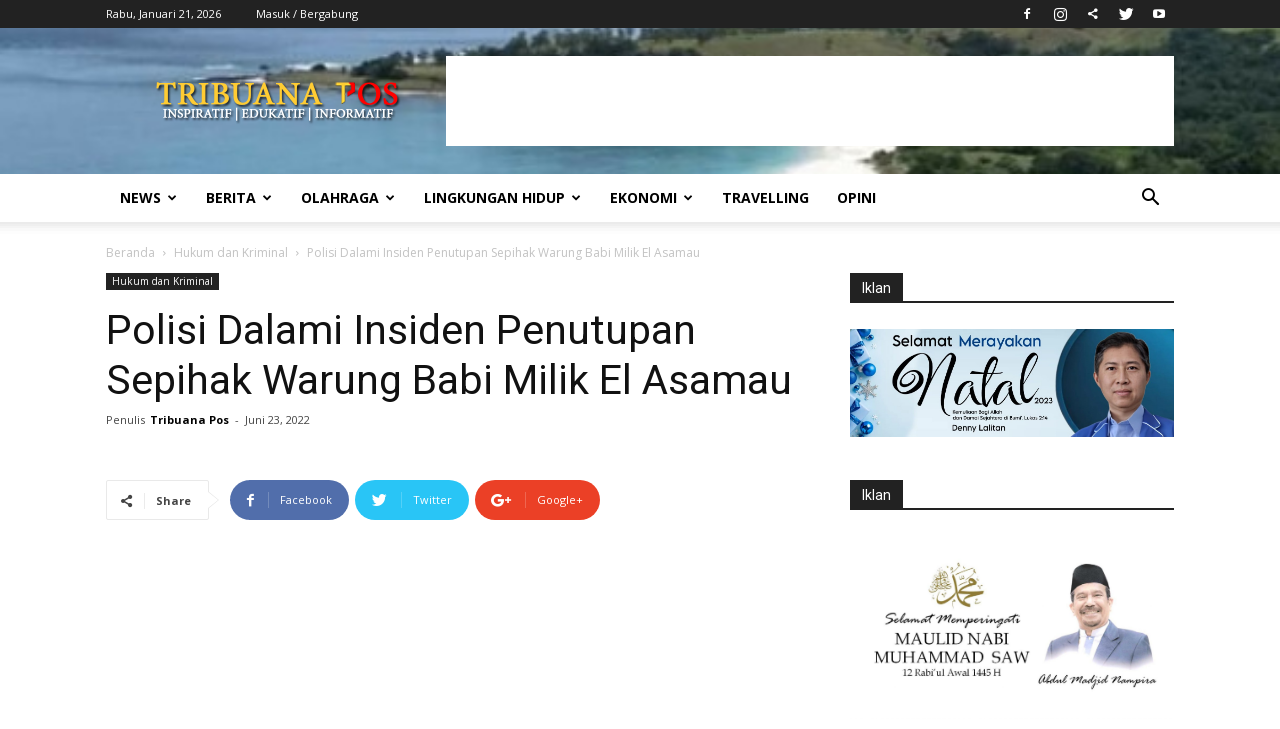

--- FILE ---
content_type: text/html; charset=UTF-8
request_url: https://tribuanapos.net/2022/06/23/polisi-dalami-insiden-penutupan-sepihak-warung-babi-milik-el-asamau/
body_size: 51052
content:
<!doctype html >
<!--[if IE 8]>    <html class="ie8" lang="en"> <![endif]-->
<!--[if IE 9]>    <html class="ie9" lang="en"> <![endif]-->
<!--[if gt IE 8]><!--> <html lang="id"> <!--<![endif]-->
<head>
    <title>Polisi Dalami Insiden Penutupan Sepihak Warung Babi Milik El Asamau | Tribuana Pos</title>
    <meta charset="UTF-8" />
    <meta name="viewport" content="width=device-width, initial-scale=1.0">
    <link rel="pingback" href="https://tribuanapos.net/xmlrpc.php" />
    <style>
#wpadminbar #wp-admin-bar-wccp_free_top_button .ab-icon:before {
	content: "\f160";
	color: #02CA02;
	top: 3px;
}
#wpadminbar #wp-admin-bar-wccp_free_top_button .ab-icon {
	transform: rotate(45deg);
}
</style>
<meta name='robots' content='max-image-preview:large' />
<meta property="og:image" content="https://tribuanapos.net/wp-content/uploads/2022/06/Kapolres-Ari-Satmoko.jpg" /><link rel="icon" type="image/png" href="https://tribuanapos.net/wp-content/uploads/2020/02/Tribuana-Pos-Retina-Logo-1.png"><link rel="apple-touch-icon-precomposed" sizes="76x76" href="https://tribuanapos.net/wp-content/uploads/2020/02/Tribuana-Pos-Mobile-Logo.png"/><link rel="apple-touch-icon-precomposed" sizes="120x120" href="https://tribuanapos.net/wp-content/uploads/2020/02/Tribuana-Pos-Mobile-Logo.png"/><link rel="apple-touch-icon-precomposed" sizes="152x152" href="https://tribuanapos.net/wp-content/uploads/2020/02/Tribuana-Pos-Mobile-Logo.png"/><link rel="apple-touch-icon-precomposed" sizes="114x114" href="https://tribuanapos.net/wp-content/uploads/2020/02/Tribuana-Pos-Mobile-Logo.png"/><link rel="apple-touch-icon-precomposed" sizes="144x144" href="https://tribuanapos.net/wp-content/uploads/2020/02/Tribuana-Pos-Mobile-Logo.png"/><link rel='dns-prefetch' href='//fonts.googleapis.com' />
<link rel="alternate" type="application/rss+xml" title="Tribuana Pos &raquo; Feed" href="https://tribuanapos.net/feed/" />
<link rel="alternate" type="application/rss+xml" title="Tribuana Pos &raquo; Umpan Komentar" href="https://tribuanapos.net/comments/feed/" />
<link rel="alternate" title="oEmbed (JSON)" type="application/json+oembed" href="https://tribuanapos.net/wp-json/oembed/1.0/embed?url=https%3A%2F%2Ftribuanapos.net%2F2022%2F06%2F23%2Fpolisi-dalami-insiden-penutupan-sepihak-warung-babi-milik-el-asamau%2F" />
<link rel="alternate" title="oEmbed (XML)" type="text/xml+oembed" href="https://tribuanapos.net/wp-json/oembed/1.0/embed?url=https%3A%2F%2Ftribuanapos.net%2F2022%2F06%2F23%2Fpolisi-dalami-insiden-penutupan-sepihak-warung-babi-milik-el-asamau%2F&#038;format=xml" />
		<!-- This site uses the Google Analytics by MonsterInsights plugin v9.11.1 - Using Analytics tracking - https://www.monsterinsights.com/ -->
							<script src="//www.googletagmanager.com/gtag/js?id=G-F2M38BJVJF"  data-cfasync="false" data-wpfc-render="false" type="text/javascript" async></script>
			<script data-cfasync="false" data-wpfc-render="false" type="text/javascript">
				var mi_version = '9.11.1';
				var mi_track_user = true;
				var mi_no_track_reason = '';
								var MonsterInsightsDefaultLocations = {"page_location":"https:\/\/tribuanapos.net\/2022\/06\/23\/polisi-dalami-insiden-penutupan-sepihak-warung-babi-milik-el-asamau\/"};
								if ( typeof MonsterInsightsPrivacyGuardFilter === 'function' ) {
					var MonsterInsightsLocations = (typeof MonsterInsightsExcludeQuery === 'object') ? MonsterInsightsPrivacyGuardFilter( MonsterInsightsExcludeQuery ) : MonsterInsightsPrivacyGuardFilter( MonsterInsightsDefaultLocations );
				} else {
					var MonsterInsightsLocations = (typeof MonsterInsightsExcludeQuery === 'object') ? MonsterInsightsExcludeQuery : MonsterInsightsDefaultLocations;
				}

								var disableStrs = [
										'ga-disable-G-F2M38BJVJF',
									];

				/* Function to detect opted out users */
				function __gtagTrackerIsOptedOut() {
					for (var index = 0; index < disableStrs.length; index++) {
						if (document.cookie.indexOf(disableStrs[index] + '=true') > -1) {
							return true;
						}
					}

					return false;
				}

				/* Disable tracking if the opt-out cookie exists. */
				if (__gtagTrackerIsOptedOut()) {
					for (var index = 0; index < disableStrs.length; index++) {
						window[disableStrs[index]] = true;
					}
				}

				/* Opt-out function */
				function __gtagTrackerOptout() {
					for (var index = 0; index < disableStrs.length; index++) {
						document.cookie = disableStrs[index] + '=true; expires=Thu, 31 Dec 2099 23:59:59 UTC; path=/';
						window[disableStrs[index]] = true;
					}
				}

				if ('undefined' === typeof gaOptout) {
					function gaOptout() {
						__gtagTrackerOptout();
					}
				}
								window.dataLayer = window.dataLayer || [];

				window.MonsterInsightsDualTracker = {
					helpers: {},
					trackers: {},
				};
				if (mi_track_user) {
					function __gtagDataLayer() {
						dataLayer.push(arguments);
					}

					function __gtagTracker(type, name, parameters) {
						if (!parameters) {
							parameters = {};
						}

						if (parameters.send_to) {
							__gtagDataLayer.apply(null, arguments);
							return;
						}

						if (type === 'event') {
														parameters.send_to = monsterinsights_frontend.v4_id;
							var hookName = name;
							if (typeof parameters['event_category'] !== 'undefined') {
								hookName = parameters['event_category'] + ':' + name;
							}

							if (typeof MonsterInsightsDualTracker.trackers[hookName] !== 'undefined') {
								MonsterInsightsDualTracker.trackers[hookName](parameters);
							} else {
								__gtagDataLayer('event', name, parameters);
							}
							
						} else {
							__gtagDataLayer.apply(null, arguments);
						}
					}

					__gtagTracker('js', new Date());
					__gtagTracker('set', {
						'developer_id.dZGIzZG': true,
											});
					if ( MonsterInsightsLocations.page_location ) {
						__gtagTracker('set', MonsterInsightsLocations);
					}
										__gtagTracker('config', 'G-F2M38BJVJF', {"forceSSL":"true","link_attribution":"true"} );
										window.gtag = __gtagTracker;										(function () {
						/* https://developers.google.com/analytics/devguides/collection/analyticsjs/ */
						/* ga and __gaTracker compatibility shim. */
						var noopfn = function () {
							return null;
						};
						var newtracker = function () {
							return new Tracker();
						};
						var Tracker = function () {
							return null;
						};
						var p = Tracker.prototype;
						p.get = noopfn;
						p.set = noopfn;
						p.send = function () {
							var args = Array.prototype.slice.call(arguments);
							args.unshift('send');
							__gaTracker.apply(null, args);
						};
						var __gaTracker = function () {
							var len = arguments.length;
							if (len === 0) {
								return;
							}
							var f = arguments[len - 1];
							if (typeof f !== 'object' || f === null || typeof f.hitCallback !== 'function') {
								if ('send' === arguments[0]) {
									var hitConverted, hitObject = false, action;
									if ('event' === arguments[1]) {
										if ('undefined' !== typeof arguments[3]) {
											hitObject = {
												'eventAction': arguments[3],
												'eventCategory': arguments[2],
												'eventLabel': arguments[4],
												'value': arguments[5] ? arguments[5] : 1,
											}
										}
									}
									if ('pageview' === arguments[1]) {
										if ('undefined' !== typeof arguments[2]) {
											hitObject = {
												'eventAction': 'page_view',
												'page_path': arguments[2],
											}
										}
									}
									if (typeof arguments[2] === 'object') {
										hitObject = arguments[2];
									}
									if (typeof arguments[5] === 'object') {
										Object.assign(hitObject, arguments[5]);
									}
									if ('undefined' !== typeof arguments[1].hitType) {
										hitObject = arguments[1];
										if ('pageview' === hitObject.hitType) {
											hitObject.eventAction = 'page_view';
										}
									}
									if (hitObject) {
										action = 'timing' === arguments[1].hitType ? 'timing_complete' : hitObject.eventAction;
										hitConverted = mapArgs(hitObject);
										__gtagTracker('event', action, hitConverted);
									}
								}
								return;
							}

							function mapArgs(args) {
								var arg, hit = {};
								var gaMap = {
									'eventCategory': 'event_category',
									'eventAction': 'event_action',
									'eventLabel': 'event_label',
									'eventValue': 'event_value',
									'nonInteraction': 'non_interaction',
									'timingCategory': 'event_category',
									'timingVar': 'name',
									'timingValue': 'value',
									'timingLabel': 'event_label',
									'page': 'page_path',
									'location': 'page_location',
									'title': 'page_title',
									'referrer' : 'page_referrer',
								};
								for (arg in args) {
																		if (!(!args.hasOwnProperty(arg) || !gaMap.hasOwnProperty(arg))) {
										hit[gaMap[arg]] = args[arg];
									} else {
										hit[arg] = args[arg];
									}
								}
								return hit;
							}

							try {
								f.hitCallback();
							} catch (ex) {
							}
						};
						__gaTracker.create = newtracker;
						__gaTracker.getByName = newtracker;
						__gaTracker.getAll = function () {
							return [];
						};
						__gaTracker.remove = noopfn;
						__gaTracker.loaded = true;
						window['__gaTracker'] = __gaTracker;
					})();
									} else {
										console.log("");
					(function () {
						function __gtagTracker() {
							return null;
						}

						window['__gtagTracker'] = __gtagTracker;
						window['gtag'] = __gtagTracker;
					})();
									}
			</script>
							<!-- / Google Analytics by MonsterInsights -->
		<style id='wp-img-auto-sizes-contain-inline-css' type='text/css'>
img:is([sizes=auto i],[sizes^="auto," i]){contain-intrinsic-size:3000px 1500px}
/*# sourceURL=wp-img-auto-sizes-contain-inline-css */
</style>
<style id='wp-emoji-styles-inline-css' type='text/css'>

	img.wp-smiley, img.emoji {
		display: inline !important;
		border: none !important;
		box-shadow: none !important;
		height: 1em !important;
		width: 1em !important;
		margin: 0 0.07em !important;
		vertical-align: -0.1em !important;
		background: none !important;
		padding: 0 !important;
	}
/*# sourceURL=wp-emoji-styles-inline-css */
</style>
<style id='wp-block-library-inline-css' type='text/css'>
:root{--wp-block-synced-color:#7a00df;--wp-block-synced-color--rgb:122,0,223;--wp-bound-block-color:var(--wp-block-synced-color);--wp-editor-canvas-background:#ddd;--wp-admin-theme-color:#007cba;--wp-admin-theme-color--rgb:0,124,186;--wp-admin-theme-color-darker-10:#006ba1;--wp-admin-theme-color-darker-10--rgb:0,107,160.5;--wp-admin-theme-color-darker-20:#005a87;--wp-admin-theme-color-darker-20--rgb:0,90,135;--wp-admin-border-width-focus:2px}@media (min-resolution:192dpi){:root{--wp-admin-border-width-focus:1.5px}}.wp-element-button{cursor:pointer}:root .has-very-light-gray-background-color{background-color:#eee}:root .has-very-dark-gray-background-color{background-color:#313131}:root .has-very-light-gray-color{color:#eee}:root .has-very-dark-gray-color{color:#313131}:root .has-vivid-green-cyan-to-vivid-cyan-blue-gradient-background{background:linear-gradient(135deg,#00d084,#0693e3)}:root .has-purple-crush-gradient-background{background:linear-gradient(135deg,#34e2e4,#4721fb 50%,#ab1dfe)}:root .has-hazy-dawn-gradient-background{background:linear-gradient(135deg,#faaca8,#dad0ec)}:root .has-subdued-olive-gradient-background{background:linear-gradient(135deg,#fafae1,#67a671)}:root .has-atomic-cream-gradient-background{background:linear-gradient(135deg,#fdd79a,#004a59)}:root .has-nightshade-gradient-background{background:linear-gradient(135deg,#330968,#31cdcf)}:root .has-midnight-gradient-background{background:linear-gradient(135deg,#020381,#2874fc)}:root{--wp--preset--font-size--normal:16px;--wp--preset--font-size--huge:42px}.has-regular-font-size{font-size:1em}.has-larger-font-size{font-size:2.625em}.has-normal-font-size{font-size:var(--wp--preset--font-size--normal)}.has-huge-font-size{font-size:var(--wp--preset--font-size--huge)}.has-text-align-center{text-align:center}.has-text-align-left{text-align:left}.has-text-align-right{text-align:right}.has-fit-text{white-space:nowrap!important}#end-resizable-editor-section{display:none}.aligncenter{clear:both}.items-justified-left{justify-content:flex-start}.items-justified-center{justify-content:center}.items-justified-right{justify-content:flex-end}.items-justified-space-between{justify-content:space-between}.screen-reader-text{border:0;clip-path:inset(50%);height:1px;margin:-1px;overflow:hidden;padding:0;position:absolute;width:1px;word-wrap:normal!important}.screen-reader-text:focus{background-color:#ddd;clip-path:none;color:#444;display:block;font-size:1em;height:auto;left:5px;line-height:normal;padding:15px 23px 14px;text-decoration:none;top:5px;width:auto;z-index:100000}html :where(.has-border-color){border-style:solid}html :where([style*=border-top-color]){border-top-style:solid}html :where([style*=border-right-color]){border-right-style:solid}html :where([style*=border-bottom-color]){border-bottom-style:solid}html :where([style*=border-left-color]){border-left-style:solid}html :where([style*=border-width]){border-style:solid}html :where([style*=border-top-width]){border-top-style:solid}html :where([style*=border-right-width]){border-right-style:solid}html :where([style*=border-bottom-width]){border-bottom-style:solid}html :where([style*=border-left-width]){border-left-style:solid}html :where(img[class*=wp-image-]){height:auto;max-width:100%}:where(figure){margin:0 0 1em}html :where(.is-position-sticky){--wp-admin--admin-bar--position-offset:var(--wp-admin--admin-bar--height,0px)}@media screen and (max-width:600px){html :where(.is-position-sticky){--wp-admin--admin-bar--position-offset:0px}}

/*# sourceURL=wp-block-library-inline-css */
</style><style id='global-styles-inline-css' type='text/css'>
:root{--wp--preset--aspect-ratio--square: 1;--wp--preset--aspect-ratio--4-3: 4/3;--wp--preset--aspect-ratio--3-4: 3/4;--wp--preset--aspect-ratio--3-2: 3/2;--wp--preset--aspect-ratio--2-3: 2/3;--wp--preset--aspect-ratio--16-9: 16/9;--wp--preset--aspect-ratio--9-16: 9/16;--wp--preset--color--black: #000000;--wp--preset--color--cyan-bluish-gray: #abb8c3;--wp--preset--color--white: #ffffff;--wp--preset--color--pale-pink: #f78da7;--wp--preset--color--vivid-red: #cf2e2e;--wp--preset--color--luminous-vivid-orange: #ff6900;--wp--preset--color--luminous-vivid-amber: #fcb900;--wp--preset--color--light-green-cyan: #7bdcb5;--wp--preset--color--vivid-green-cyan: #00d084;--wp--preset--color--pale-cyan-blue: #8ed1fc;--wp--preset--color--vivid-cyan-blue: #0693e3;--wp--preset--color--vivid-purple: #9b51e0;--wp--preset--gradient--vivid-cyan-blue-to-vivid-purple: linear-gradient(135deg,rgb(6,147,227) 0%,rgb(155,81,224) 100%);--wp--preset--gradient--light-green-cyan-to-vivid-green-cyan: linear-gradient(135deg,rgb(122,220,180) 0%,rgb(0,208,130) 100%);--wp--preset--gradient--luminous-vivid-amber-to-luminous-vivid-orange: linear-gradient(135deg,rgb(252,185,0) 0%,rgb(255,105,0) 100%);--wp--preset--gradient--luminous-vivid-orange-to-vivid-red: linear-gradient(135deg,rgb(255,105,0) 0%,rgb(207,46,46) 100%);--wp--preset--gradient--very-light-gray-to-cyan-bluish-gray: linear-gradient(135deg,rgb(238,238,238) 0%,rgb(169,184,195) 100%);--wp--preset--gradient--cool-to-warm-spectrum: linear-gradient(135deg,rgb(74,234,220) 0%,rgb(151,120,209) 20%,rgb(207,42,186) 40%,rgb(238,44,130) 60%,rgb(251,105,98) 80%,rgb(254,248,76) 100%);--wp--preset--gradient--blush-light-purple: linear-gradient(135deg,rgb(255,206,236) 0%,rgb(152,150,240) 100%);--wp--preset--gradient--blush-bordeaux: linear-gradient(135deg,rgb(254,205,165) 0%,rgb(254,45,45) 50%,rgb(107,0,62) 100%);--wp--preset--gradient--luminous-dusk: linear-gradient(135deg,rgb(255,203,112) 0%,rgb(199,81,192) 50%,rgb(65,88,208) 100%);--wp--preset--gradient--pale-ocean: linear-gradient(135deg,rgb(255,245,203) 0%,rgb(182,227,212) 50%,rgb(51,167,181) 100%);--wp--preset--gradient--electric-grass: linear-gradient(135deg,rgb(202,248,128) 0%,rgb(113,206,126) 100%);--wp--preset--gradient--midnight: linear-gradient(135deg,rgb(2,3,129) 0%,rgb(40,116,252) 100%);--wp--preset--font-size--small: 13px;--wp--preset--font-size--medium: 20px;--wp--preset--font-size--large: 36px;--wp--preset--font-size--x-large: 42px;--wp--preset--spacing--20: 0.44rem;--wp--preset--spacing--30: 0.67rem;--wp--preset--spacing--40: 1rem;--wp--preset--spacing--50: 1.5rem;--wp--preset--spacing--60: 2.25rem;--wp--preset--spacing--70: 3.38rem;--wp--preset--spacing--80: 5.06rem;--wp--preset--shadow--natural: 6px 6px 9px rgba(0, 0, 0, 0.2);--wp--preset--shadow--deep: 12px 12px 50px rgba(0, 0, 0, 0.4);--wp--preset--shadow--sharp: 6px 6px 0px rgba(0, 0, 0, 0.2);--wp--preset--shadow--outlined: 6px 6px 0px -3px rgb(255, 255, 255), 6px 6px rgb(0, 0, 0);--wp--preset--shadow--crisp: 6px 6px 0px rgb(0, 0, 0);}:where(.is-layout-flex){gap: 0.5em;}:where(.is-layout-grid){gap: 0.5em;}body .is-layout-flex{display: flex;}.is-layout-flex{flex-wrap: wrap;align-items: center;}.is-layout-flex > :is(*, div){margin: 0;}body .is-layout-grid{display: grid;}.is-layout-grid > :is(*, div){margin: 0;}:where(.wp-block-columns.is-layout-flex){gap: 2em;}:where(.wp-block-columns.is-layout-grid){gap: 2em;}:where(.wp-block-post-template.is-layout-flex){gap: 1.25em;}:where(.wp-block-post-template.is-layout-grid){gap: 1.25em;}.has-black-color{color: var(--wp--preset--color--black) !important;}.has-cyan-bluish-gray-color{color: var(--wp--preset--color--cyan-bluish-gray) !important;}.has-white-color{color: var(--wp--preset--color--white) !important;}.has-pale-pink-color{color: var(--wp--preset--color--pale-pink) !important;}.has-vivid-red-color{color: var(--wp--preset--color--vivid-red) !important;}.has-luminous-vivid-orange-color{color: var(--wp--preset--color--luminous-vivid-orange) !important;}.has-luminous-vivid-amber-color{color: var(--wp--preset--color--luminous-vivid-amber) !important;}.has-light-green-cyan-color{color: var(--wp--preset--color--light-green-cyan) !important;}.has-vivid-green-cyan-color{color: var(--wp--preset--color--vivid-green-cyan) !important;}.has-pale-cyan-blue-color{color: var(--wp--preset--color--pale-cyan-blue) !important;}.has-vivid-cyan-blue-color{color: var(--wp--preset--color--vivid-cyan-blue) !important;}.has-vivid-purple-color{color: var(--wp--preset--color--vivid-purple) !important;}.has-black-background-color{background-color: var(--wp--preset--color--black) !important;}.has-cyan-bluish-gray-background-color{background-color: var(--wp--preset--color--cyan-bluish-gray) !important;}.has-white-background-color{background-color: var(--wp--preset--color--white) !important;}.has-pale-pink-background-color{background-color: var(--wp--preset--color--pale-pink) !important;}.has-vivid-red-background-color{background-color: var(--wp--preset--color--vivid-red) !important;}.has-luminous-vivid-orange-background-color{background-color: var(--wp--preset--color--luminous-vivid-orange) !important;}.has-luminous-vivid-amber-background-color{background-color: var(--wp--preset--color--luminous-vivid-amber) !important;}.has-light-green-cyan-background-color{background-color: var(--wp--preset--color--light-green-cyan) !important;}.has-vivid-green-cyan-background-color{background-color: var(--wp--preset--color--vivid-green-cyan) !important;}.has-pale-cyan-blue-background-color{background-color: var(--wp--preset--color--pale-cyan-blue) !important;}.has-vivid-cyan-blue-background-color{background-color: var(--wp--preset--color--vivid-cyan-blue) !important;}.has-vivid-purple-background-color{background-color: var(--wp--preset--color--vivid-purple) !important;}.has-black-border-color{border-color: var(--wp--preset--color--black) !important;}.has-cyan-bluish-gray-border-color{border-color: var(--wp--preset--color--cyan-bluish-gray) !important;}.has-white-border-color{border-color: var(--wp--preset--color--white) !important;}.has-pale-pink-border-color{border-color: var(--wp--preset--color--pale-pink) !important;}.has-vivid-red-border-color{border-color: var(--wp--preset--color--vivid-red) !important;}.has-luminous-vivid-orange-border-color{border-color: var(--wp--preset--color--luminous-vivid-orange) !important;}.has-luminous-vivid-amber-border-color{border-color: var(--wp--preset--color--luminous-vivid-amber) !important;}.has-light-green-cyan-border-color{border-color: var(--wp--preset--color--light-green-cyan) !important;}.has-vivid-green-cyan-border-color{border-color: var(--wp--preset--color--vivid-green-cyan) !important;}.has-pale-cyan-blue-border-color{border-color: var(--wp--preset--color--pale-cyan-blue) !important;}.has-vivid-cyan-blue-border-color{border-color: var(--wp--preset--color--vivid-cyan-blue) !important;}.has-vivid-purple-border-color{border-color: var(--wp--preset--color--vivid-purple) !important;}.has-vivid-cyan-blue-to-vivid-purple-gradient-background{background: var(--wp--preset--gradient--vivid-cyan-blue-to-vivid-purple) !important;}.has-light-green-cyan-to-vivid-green-cyan-gradient-background{background: var(--wp--preset--gradient--light-green-cyan-to-vivid-green-cyan) !important;}.has-luminous-vivid-amber-to-luminous-vivid-orange-gradient-background{background: var(--wp--preset--gradient--luminous-vivid-amber-to-luminous-vivid-orange) !important;}.has-luminous-vivid-orange-to-vivid-red-gradient-background{background: var(--wp--preset--gradient--luminous-vivid-orange-to-vivid-red) !important;}.has-very-light-gray-to-cyan-bluish-gray-gradient-background{background: var(--wp--preset--gradient--very-light-gray-to-cyan-bluish-gray) !important;}.has-cool-to-warm-spectrum-gradient-background{background: var(--wp--preset--gradient--cool-to-warm-spectrum) !important;}.has-blush-light-purple-gradient-background{background: var(--wp--preset--gradient--blush-light-purple) !important;}.has-blush-bordeaux-gradient-background{background: var(--wp--preset--gradient--blush-bordeaux) !important;}.has-luminous-dusk-gradient-background{background: var(--wp--preset--gradient--luminous-dusk) !important;}.has-pale-ocean-gradient-background{background: var(--wp--preset--gradient--pale-ocean) !important;}.has-electric-grass-gradient-background{background: var(--wp--preset--gradient--electric-grass) !important;}.has-midnight-gradient-background{background: var(--wp--preset--gradient--midnight) !important;}.has-small-font-size{font-size: var(--wp--preset--font-size--small) !important;}.has-medium-font-size{font-size: var(--wp--preset--font-size--medium) !important;}.has-large-font-size{font-size: var(--wp--preset--font-size--large) !important;}.has-x-large-font-size{font-size: var(--wp--preset--font-size--x-large) !important;}
/*# sourceURL=global-styles-inline-css */
</style>

<style id='classic-theme-styles-inline-css' type='text/css'>
/*! This file is auto-generated */
.wp-block-button__link{color:#fff;background-color:#32373c;border-radius:9999px;box-shadow:none;text-decoration:none;padding:calc(.667em + 2px) calc(1.333em + 2px);font-size:1.125em}.wp-block-file__button{background:#32373c;color:#fff;text-decoration:none}
/*# sourceURL=/wp-includes/css/classic-themes.min.css */
</style>
<link rel='stylesheet' id='google-fonts-style-css' href='https://fonts.googleapis.com/css?family=Open+Sans%3A300italic%2C400%2C400italic%2C600%2C600italic%2C700%7CRoboto%3A300%2C400%2C400italic%2C500%2C500italic%2C700%2C900&#038;ver=9.2.2' type='text/css' media='all' />
<link rel='stylesheet' id='td-theme-css' href='https://tribuanapos.net/wp-content/themes/Newspaper/style.css?ver=9.2.2' type='text/css' media='all' />
<script type="text/javascript" src="https://tribuanapos.net/wp-content/plugins/google-analytics-for-wordpress/assets/js/frontend-gtag.min.js?ver=9.11.1" id="monsterinsights-frontend-script-js" async="async" data-wp-strategy="async"></script>
<script data-cfasync="false" data-wpfc-render="false" type="text/javascript" id='monsterinsights-frontend-script-js-extra'>/* <![CDATA[ */
var monsterinsights_frontend = {"js_events_tracking":"true","download_extensions":"doc,pdf,ppt,zip,xls,docx,pptx,xlsx","inbound_paths":"[{\"path\":\"\\\/go\\\/\",\"label\":\"affiliate\"},{\"path\":\"\\\/recommend\\\/\",\"label\":\"affiliate\"}]","home_url":"https:\/\/tribuanapos.net","hash_tracking":"false","v4_id":"G-F2M38BJVJF"};/* ]]> */
</script>
<script type="text/javascript" src="https://tribuanapos.net/wp-includes/js/jquery/jquery.min.js?ver=3.7.1" id="jquery-core-js"></script>
<script type="text/javascript" src="https://tribuanapos.net/wp-includes/js/jquery/jquery-migrate.min.js?ver=3.4.1" id="jquery-migrate-js"></script>
<script type="text/javascript" id="jquery-js-after">
/* <![CDATA[ */
jQuery(document).ready(function() {
	jQuery(".a3ceee872aa27af2a858d4763f587ea4").click(function() {
		jQuery.post(
			"https://tribuanapos.net/wp-admin/admin-ajax.php", {
				"action": "quick_adsense_onpost_ad_click",
				"quick_adsense_onpost_ad_index": jQuery(this).attr("data-index"),
				"quick_adsense_nonce": "08a68c43ab",
			}, function(response) { }
		);
	});
});

//# sourceURL=jquery-js-after
/* ]]> */
</script>
<link rel="https://api.w.org/" href="https://tribuanapos.net/wp-json/" /><link rel="alternate" title="JSON" type="application/json" href="https://tribuanapos.net/wp-json/wp/v2/posts/12950" /><link rel="EditURI" type="application/rsd+xml" title="RSD" href="https://tribuanapos.net/xmlrpc.php?rsd" />
<meta name="generator" content="WordPress 6.9" />
<link rel="canonical" href="https://tribuanapos.net/2022/06/23/polisi-dalami-insiden-penutupan-sepihak-warung-babi-milik-el-asamau/" />
<link rel='shortlink' href='https://tribuanapos.net/?p=12950' />
<head><script data-ad-client="ca-pub-1871252242484785" async src="https://pagead2.googlesyndication.com/pagead/js/adsbygoogle.js"></script></head>

<meta name="google-site-verification" content="SFs8-VBFNwfHkW3DWbc_iN3PUnq5NZCxeLVAghjGLjo" />

<script id="mcjs">!function(c,h,i,m,p){m=c.createElement(h),p=c.getElementsByTagName(h)[0],m.async=1,m.src=i,p.parentNode.insertBefore(m,p)}(document,"script","https://chimpstatic.com/mcjs-connected/js/users/d2f46e399e609941e69766363/1f8bd925f509cb2f1f0c95c3b.js");</script><script data-ad-client="ca-pub-1871252242484785" async src="https://pagead2.googlesyndication.com/pagead/js/adsbygoogle.js"></script><script id="wpcp_disable_selection" type="text/javascript">
var image_save_msg='You are not allowed to save images!';
	var no_menu_msg='Context Menu disabled!';
	var smessage = "Woi ga boleh copas woi";

function disableEnterKey(e)
{
	var elemtype = e.target.tagName;
	
	elemtype = elemtype.toUpperCase();
	
	if (elemtype == "TEXT" || elemtype == "TEXTAREA" || elemtype == "INPUT" || elemtype == "PASSWORD" || elemtype == "SELECT" || elemtype == "OPTION" || elemtype == "EMBED")
	{
		elemtype = 'TEXT';
	}
	
	if (e.ctrlKey){
     var key;
     if(window.event)
          key = window.event.keyCode;     //IE
     else
          key = e.which;     //firefox (97)
    //if (key != 17) alert(key);
     if (elemtype!= 'TEXT' && (key == 97 || key == 65 || key == 67 || key == 99 || key == 88 || key == 120 || key == 26 || key == 85  || key == 86 || key == 83 || key == 43 || key == 73))
     {
		if(wccp_free_iscontenteditable(e)) return true;
		show_wpcp_message('You are not allowed to copy content or view source');
		return false;
     }else
     	return true;
     }
}


/*For contenteditable tags*/
function wccp_free_iscontenteditable(e)
{
	var e = e || window.event; // also there is no e.target property in IE. instead IE uses window.event.srcElement
  	
	var target = e.target || e.srcElement;

	var elemtype = e.target.nodeName;
	
	elemtype = elemtype.toUpperCase();
	
	var iscontenteditable = "false";
		
	if(typeof target.getAttribute!="undefined" ) iscontenteditable = target.getAttribute("contenteditable"); // Return true or false as string
	
	var iscontenteditable2 = false;
	
	if(typeof target.isContentEditable!="undefined" ) iscontenteditable2 = target.isContentEditable; // Return true or false as boolean

	if(target.parentElement.isContentEditable) iscontenteditable2 = true;
	
	if (iscontenteditable == "true" || iscontenteditable2 == true)
	{
		if(typeof target.style!="undefined" ) target.style.cursor = "text";
		
		return true;
	}
}

////////////////////////////////////
function disable_copy(e)
{	
	var e = e || window.event; // also there is no e.target property in IE. instead IE uses window.event.srcElement
	
	var elemtype = e.target.tagName;
	
	elemtype = elemtype.toUpperCase();
	
	if (elemtype == "TEXT" || elemtype == "TEXTAREA" || elemtype == "INPUT" || elemtype == "PASSWORD" || elemtype == "SELECT" || elemtype == "OPTION" || elemtype == "EMBED")
	{
		elemtype = 'TEXT';
	}
	
	if(wccp_free_iscontenteditable(e)) return true;
	
	var isSafari = /Safari/.test(navigator.userAgent) && /Apple Computer/.test(navigator.vendor);
	
	var checker_IMG = '';
	if (elemtype == "IMG" && checker_IMG == 'checked' && e.detail >= 2) {show_wpcp_message(alertMsg_IMG);return false;}
	if (elemtype != "TEXT")
	{
		if (smessage !== "" && e.detail == 2)
			show_wpcp_message(smessage);
		
		if (isSafari)
			return true;
		else
			return false;
	}	
}

//////////////////////////////////////////
function disable_copy_ie()
{
	var e = e || window.event;
	var elemtype = window.event.srcElement.nodeName;
	elemtype = elemtype.toUpperCase();
	if(wccp_free_iscontenteditable(e)) return true;
	if (elemtype == "IMG") {show_wpcp_message(alertMsg_IMG);return false;}
	if (elemtype != "TEXT" && elemtype != "TEXTAREA" && elemtype != "INPUT" && elemtype != "PASSWORD" && elemtype != "SELECT" && elemtype != "OPTION" && elemtype != "EMBED")
	{
		return false;
	}
}	
function reEnable()
{
	return true;
}
document.onkeydown = disableEnterKey;
document.onselectstart = disable_copy_ie;
if(navigator.userAgent.indexOf('MSIE')==-1)
{
	document.onmousedown = disable_copy;
	document.onclick = reEnable;
}
function disableSelection(target)
{
    //For IE This code will work
    if (typeof target.onselectstart!="undefined")
    target.onselectstart = disable_copy_ie;
    
    //For Firefox This code will work
    else if (typeof target.style.MozUserSelect!="undefined")
    {target.style.MozUserSelect="none";}
    
    //All other  (ie: Opera) This code will work
    else
    target.onmousedown=function(){return false}
    target.style.cursor = "default";
}
//Calling the JS function directly just after body load
window.onload = function(){disableSelection(document.body);};

//////////////////special for safari Start////////////////
var onlongtouch;
var timer;
var touchduration = 1000; //length of time we want the user to touch before we do something

var elemtype = "";
function touchstart(e) {
	var e = e || window.event;
  // also there is no e.target property in IE.
  // instead IE uses window.event.srcElement
  	var target = e.target || e.srcElement;
	
	elemtype = window.event.srcElement.nodeName;
	
	elemtype = elemtype.toUpperCase();
	
	if(!wccp_pro_is_passive()) e.preventDefault();
	if (!timer) {
		timer = setTimeout(onlongtouch, touchduration);
	}
}

function touchend() {
    //stops short touches from firing the event
    if (timer) {
        clearTimeout(timer);
        timer = null;
    }
	onlongtouch();
}

onlongtouch = function(e) { //this will clear the current selection if anything selected
	
	if (elemtype != "TEXT" && elemtype != "TEXTAREA" && elemtype != "INPUT" && elemtype != "PASSWORD" && elemtype != "SELECT" && elemtype != "EMBED" && elemtype != "OPTION")	
	{
		if (window.getSelection) {
			if (window.getSelection().empty) {  // Chrome
			window.getSelection().empty();
			} else if (window.getSelection().removeAllRanges) {  // Firefox
			window.getSelection().removeAllRanges();
			}
		} else if (document.selection) {  // IE?
			document.selection.empty();
		}
		return false;
	}
};

document.addEventListener("DOMContentLoaded", function(event) { 
    window.addEventListener("touchstart", touchstart, false);
    window.addEventListener("touchend", touchend, false);
});

function wccp_pro_is_passive() {

  var cold = false,
  hike = function() {};

  try {
	  const object1 = {};
  var aid = Object.defineProperty(object1, 'passive', {
  get() {cold = true}
  });
  window.addEventListener('test', hike, aid);
  window.removeEventListener('test', hike, aid);
  } catch (e) {}

  return cold;
}
/*special for safari End*/
</script>
<script id="wpcp_disable_Right_Click" type="text/javascript">
document.ondragstart = function() { return false;}
	function nocontext(e) {
	   return false;
	}
	document.oncontextmenu = nocontext;
</script>
<style>
.unselectable
{
-moz-user-select:none;
-webkit-user-select:none;
cursor: default;
}
html
{
-webkit-touch-callout: none;
-webkit-user-select: none;
-khtml-user-select: none;
-moz-user-select: none;
-ms-user-select: none;
user-select: none;
-webkit-tap-highlight-color: rgba(0,0,0,0);
}
</style>
<script id="wpcp_css_disable_selection" type="text/javascript">
var e = document.getElementsByTagName('body')[0];
if(e)
{
	e.setAttribute('unselectable',"on");
}
</script>
<!--[if lt IE 9]><script src="https://cdnjs.cloudflare.com/ajax/libs/html5shiv/3.7.3/html5shiv.js"></script><![endif]-->
    
<!-- JS generated by theme -->

<script>
    
    

	    var tdBlocksArray = []; //here we store all the items for the current page

	    //td_block class - each ajax block uses a object of this class for requests
	    function tdBlock() {
		    this.id = '';
		    this.block_type = 1; //block type id (1-234 etc)
		    this.atts = '';
		    this.td_column_number = '';
		    this.td_current_page = 1; //
		    this.post_count = 0; //from wp
		    this.found_posts = 0; //from wp
		    this.max_num_pages = 0; //from wp
		    this.td_filter_value = ''; //current live filter value
		    this.is_ajax_running = false;
		    this.td_user_action = ''; // load more or infinite loader (used by the animation)
		    this.header_color = '';
		    this.ajax_pagination_infinite_stop = ''; //show load more at page x
	    }


        // td_js_generator - mini detector
        (function(){
            var htmlTag = document.getElementsByTagName("html")[0];

	        if ( navigator.userAgent.indexOf("MSIE 10.0") > -1 ) {
                htmlTag.className += ' ie10';
            }

            if ( !!navigator.userAgent.match(/Trident.*rv\:11\./) ) {
                htmlTag.className += ' ie11';
            }

	        if ( navigator.userAgent.indexOf("Edge") > -1 ) {
                htmlTag.className += ' ieEdge';
            }

            if ( /(iPad|iPhone|iPod)/g.test(navigator.userAgent) ) {
                htmlTag.className += ' td-md-is-ios';
            }

            var user_agent = navigator.userAgent.toLowerCase();
            if ( user_agent.indexOf("android") > -1 ) {
                htmlTag.className += ' td-md-is-android';
            }

            if ( -1 !== navigator.userAgent.indexOf('Mac OS X')  ) {
                htmlTag.className += ' td-md-is-os-x';
            }

            if ( /chrom(e|ium)/.test(navigator.userAgent.toLowerCase()) ) {
               htmlTag.className += ' td-md-is-chrome';
            }

            if ( -1 !== navigator.userAgent.indexOf('Firefox') ) {
                htmlTag.className += ' td-md-is-firefox';
            }

            if ( -1 !== navigator.userAgent.indexOf('Safari') && -1 === navigator.userAgent.indexOf('Chrome') ) {
                htmlTag.className += ' td-md-is-safari';
            }

            if( -1 !== navigator.userAgent.indexOf('IEMobile') ){
                htmlTag.className += ' td-md-is-iemobile';
            }

        })();




        var tdLocalCache = {};

        ( function () {
            "use strict";

            tdLocalCache = {
                data: {},
                remove: function (resource_id) {
                    delete tdLocalCache.data[resource_id];
                },
                exist: function (resource_id) {
                    return tdLocalCache.data.hasOwnProperty(resource_id) && tdLocalCache.data[resource_id] !== null;
                },
                get: function (resource_id) {
                    return tdLocalCache.data[resource_id];
                },
                set: function (resource_id, cachedData) {
                    tdLocalCache.remove(resource_id);
                    tdLocalCache.data[resource_id] = cachedData;
                }
            };
        })();

    
    
var tds_login_sing_in_widget="show";
var td_viewport_interval_list=[{"limitBottom":767,"sidebarWidth":228},{"limitBottom":1018,"sidebarWidth":300},{"limitBottom":1140,"sidebarWidth":324}];
var td_animation_stack_effect="type0";
var tds_animation_stack=true;
var td_animation_stack_specific_selectors=".entry-thumb, img";
var td_animation_stack_general_selectors=".td-animation-stack img, .td-animation-stack .entry-thumb, .post img";
var td_ajax_url="https:\/\/tribuanapos.net\/wp-admin\/admin-ajax.php?td_theme_name=Newspaper&v=9.2.2";
var td_get_template_directory_uri="https:\/\/tribuanapos.net\/wp-content\/themes\/Newspaper";
var tds_snap_menu="smart_snap_always";
var tds_logo_on_sticky="show_header_logo";
var tds_header_style="";
var td_please_wait="Mohon Tunggu\u2026";
var td_email_user_pass_incorrect="Pengguna dan password salah!";
var td_email_user_incorrect="Email atau nama pengguna salah!";
var td_email_incorrect="Email tidak benar!";
var tds_more_articles_on_post_enable="show";
var tds_more_articles_on_post_time_to_wait="";
var tds_more_articles_on_post_pages_distance_from_top=0;
var tds_theme_color_site_wide="#4db2ec";
var tds_smart_sidebar="enabled";
var tdThemeName="Newspaper";
var td_magnific_popup_translation_tPrev="Sebelumnya (tombol panah kiri)";
var td_magnific_popup_translation_tNext="Berikutnya (tombol panah kanan)";
var td_magnific_popup_translation_tCounter="%curr% dari %total%";
var td_magnific_popup_translation_ajax_tError="Isi dari %url% tidak dapat dimuat.";
var td_magnific_popup_translation_image_tError="Gambar #%curr% tidak dapat dimuat.";
var tdDateNamesI18n={"month_names":["Januari","Februari","Maret","April","Mei","Juni","Juli","Agustus","September","Oktober","November","Desember"],"month_names_short":["Jan","Feb","Mar","Apr","Mei","Jun","Jul","Agu","Sep","Okt","Nov","Des"],"day_names":["Minggu","Senin","Selasa","Rabu","Kamis","Jumat","Sabtu"],"day_names_short":["Ming","Sen","Sel","Rab","Kam","Jum","Sab"]};
var td_ad_background_click_link="https:\/\/tribuanapos.net\/";
var td_ad_background_click_target="";
</script>


<!-- Header style compiled by theme -->

<style>
    
.block-title > span,
    .block-title > span > a,
    .block-title > a,
    .block-title > label,
    .widgettitle,
    .widgettitle:after,
    .td-trending-now-title,
    .td-trending-now-wrapper:hover .td-trending-now-title,
    .wpb_tabs li.ui-tabs-active a,
    .wpb_tabs li:hover a,
    .vc_tta-container .vc_tta-color-grey.vc_tta-tabs-position-top.vc_tta-style-classic .vc_tta-tabs-container .vc_tta-tab.vc_active > a,
    .vc_tta-container .vc_tta-color-grey.vc_tta-tabs-position-top.vc_tta-style-classic .vc_tta-tabs-container .vc_tta-tab:hover > a,
    .td_block_template_1 .td-related-title .td-cur-simple-item,
    .woocommerce .product .products h2:not(.woocommerce-loop-product__title),
    .td-subcat-filter .td-subcat-dropdown:hover .td-subcat-more,
    .td-weather-information:before,
    .td-weather-week:before,
    .td_block_exchange .td-exchange-header:before,
    .td-theme-wrap .td_block_template_3 .td-block-title > *,
    .td-theme-wrap .td_block_template_4 .td-block-title > *,
    .td-theme-wrap .td_block_template_7 .td-block-title > *,
    .td-theme-wrap .td_block_template_9 .td-block-title:after,
    .td-theme-wrap .td_block_template_10 .td-block-title::before,
    .td-theme-wrap .td_block_template_11 .td-block-title::before,
    .td-theme-wrap .td_block_template_11 .td-block-title::after,
    .td-theme-wrap .td_block_template_14 .td-block-title,
    .td-theme-wrap .td_block_template_15 .td-block-title:before,
    .td-theme-wrap .td_block_template_17 .td-block-title:before {
        background-color: #222222;
    }

    .woocommerce div.product .woocommerce-tabs ul.tabs li.active {
    	background-color: #222222 !important;
    }

    .block-title,
    .td_block_template_1 .td-related-title,
    .wpb_tabs .wpb_tabs_nav,
    .vc_tta-container .vc_tta-color-grey.vc_tta-tabs-position-top.vc_tta-style-classic .vc_tta-tabs-container,
    .woocommerce div.product .woocommerce-tabs ul.tabs:before,
    .td-theme-wrap .td_block_template_5 .td-block-title > *,
    .td-theme-wrap .td_block_template_17 .td-block-title,
    .td-theme-wrap .td_block_template_17 .td-block-title::before {
        border-color: #222222;
    }

    .td-theme-wrap .td_block_template_4 .td-block-title > *:before,
    .td-theme-wrap .td_block_template_17 .td-block-title::after {
        border-color: #222222 transparent transparent transparent;
    }
    
    .td-theme-wrap .td_block_template_4 .td-related-title .td-cur-simple-item:before {
        border-color: #222222 transparent transparent transparent !important;
    }

    
    .td-header-bg:before {
        background-image: url('https://tribuanapos.net/wp-content/uploads/2019/11/Pantai-Lingal.jpg');
    }

    
    .td-header-bg:before {
        background-position: center center;
    }

    
    .td-footer-wrapper,
    .td-footer-wrapper .td_block_template_7 .td-block-title > *,
    .td-footer-wrapper .td_block_template_17 .td-block-title,
    .td-footer-wrapper .td-block-title-wrap .td-wrapper-pulldown-filter {
        background-color: #232323;
    }

    
    .td-sub-footer-container {
        background-color: #0a0a0a;
    }

    
    .td-footer-wrapper::before {
        background-image: url('https://tribuanapos.net/wp-content/uploads/2019/11/Lingal-2.png');
    }

    
    .td-footer-wrapper::before {
        background-size: cover;
    }

    
    .td-footer-wrapper::before {
        background-position: center center;
    }

    
    .td-footer-wrapper::before {
        opacity: 0.1;
    }
</style>



<script type="application/ld+json">
    {
        "@context": "http://schema.org",
        "@type": "BreadcrumbList",
        "itemListElement": [
            {
                "@type": "ListItem",
                "position": 1,
                "item": {
                    "@type": "WebSite",
                    "@id": "https://tribuanapos.net/",
                    "name": "Beranda"
                }
            },
            {
                "@type": "ListItem",
                "position": 2,
                    "item": {
                    "@type": "WebPage",
                    "@id": "https://tribuanapos.net/category/hukum-dan-kriminal/",
                    "name": "Hukum dan Kriminal"
                }
            }
            ,{
                "@type": "ListItem",
                "position": 3,
                    "item": {
                    "@type": "WebPage",
                    "@id": "https://tribuanapos.net/2022/06/23/polisi-dalami-insiden-penutupan-sepihak-warung-babi-milik-el-asamau/",
                    "name": "Polisi Dalami Insiden Penutupan Sepihak Warung Babi Milik El Asamau"                                
                }
            }    
        ]
    }
</script>
	<script data-ad-client="ca-pub-1871252242484785" async src="https://pagead2.googlesyndication.com/pagead/js/adsbygoogle.js"></script>
</head>

<body class="wp-singular post-template-default single single-post postid-12950 single-format-standard wp-theme-Newspaper unselectable polisi-dalami-insiden-penutupan-sepihak-warung-babi-milik-el-asamau global-block-template-1 td-animation-stack-type0 td-full-layout" itemscope="itemscope" itemtype="https://schema.org/WebPage">

        <div class="td-scroll-up"><i class="td-icon-menu-up"></i></div>
    
    <div class="td-menu-background"></div>
<div id="td-mobile-nav">
    <div class="td-mobile-container">
        <!-- mobile menu top section -->
        <div class="td-menu-socials-wrap">
            <!-- socials -->
            <div class="td-menu-socials">
                
        <span class="td-social-icon-wrap">
            <a target="_blank" href="https://web.facebook.com/dematrius.mautuka" title="Facebook">
                <i class="td-icon-font td-icon-facebook"></i>
            </a>
        </span>
        <span class="td-social-icon-wrap">
            <a target="_blank" href="https://www.instagram.com/tribuanapos/" title="Instagram">
                <i class="td-icon-font td-icon-instagram"></i>
            </a>
        </span>
        <span class="td-social-icon-wrap">
            <a target="_blank" href="https://web.facebook.com/dematrius.mautuka" title="Share">
                <i class="td-icon-font td-icon-share"></i>
            </a>
        </span>
        <span class="td-social-icon-wrap">
            <a target="_blank" href="https://twitter.com/DemasMautuka" title="Twitter">
                <i class="td-icon-font td-icon-twitter"></i>
            </a>
        </span>
        <span class="td-social-icon-wrap">
            <a target="_blank" href="https://www.youtube.com/channel/UC51sIkU9L9oi8DRrDEocf6g" title="Youtube">
                <i class="td-icon-font td-icon-youtube"></i>
            </a>
        </span>            </div>
            <!-- close button -->
            <div class="td-mobile-close">
                <a href="#"><i class="td-icon-close-mobile"></i></a>
            </div>
        </div>

        <!-- login section -->
                    <div class="td-menu-login-section">
                
    <div class="td-guest-wrap">
        <div class="td-menu-avatar"><div class="td-avatar-container"></div></div>
        <div class="td-menu-login"><a id="login-link-mob">Sign in</a></div>
    </div>
            </div>
        
        <!-- menu section -->
        <div class="td-mobile-content">
            <div class="menu-main_menu-container"><ul id="menu-main_menu" class="td-mobile-main-menu"><li id="menu-item-5369" class="menu-item menu-item-type-taxonomy menu-item-object-category menu-item-has-children menu-item-first menu-item-5369"><a href="https://tribuanapos.net/category/news/">NEWS<i class="td-icon-menu-right td-element-after"></i></a>
<ul class="sub-menu">
	<li id="menu-item-5371" class="menu-item menu-item-type-taxonomy menu-item-object-category menu-item-5371"><a href="https://tribuanapos.net/category/nasional/">Nasional</a></li>
	<li id="menu-item-5372" class="menu-item menu-item-type-taxonomy menu-item-object-category menu-item-5372"><a href="https://tribuanapos.net/category/seputarntt/">Seputar NTT</a></li>
</ul>
</li>
<li id="menu-item-2408" class="menu-item menu-item-type-custom menu-item-object-custom menu-item-has-children menu-item-2408"><a href="#">BERITA<i class="td-icon-menu-right td-element-after"></i></a>
<ul class="sub-menu">
	<li id="menu-item-2398" class="menu-item menu-item-type-taxonomy menu-item-object-category current-post-ancestor current-menu-parent current-post-parent menu-item-2398"><a href="https://tribuanapos.net/category/hukum-dan-kriminal/">Hukum dan Kriminal</a></li>
	<li id="menu-item-2399" class="menu-item menu-item-type-taxonomy menu-item-object-category menu-item-2399"><a href="https://tribuanapos.net/category/politik/">Politik</a></li>
	<li id="menu-item-2400" class="menu-item menu-item-type-taxonomy menu-item-object-category menu-item-2400"><a href="https://tribuanapos.net/category/pendidikan/">Pendidikan</a></li>
	<li id="menu-item-2401" class="menu-item menu-item-type-taxonomy menu-item-object-category menu-item-2401"><a href="https://tribuanapos.net/category/pariwisata/">Pariwisata</a></li>
	<li id="menu-item-2402" class="menu-item menu-item-type-taxonomy menu-item-object-category menu-item-2402"><a href="https://tribuanapos.net/category/desa/">Desa</a></li>
	<li id="menu-item-2403" class="menu-item menu-item-type-taxonomy menu-item-object-category menu-item-2403"><a href="https://tribuanapos.net/category/kesehatan/">Kesehatan</a></li>
</ul>
</li>
<li id="menu-item-2404" class="menu-item menu-item-type-taxonomy menu-item-object-category menu-item-2404"><a href="https://tribuanapos.net/category/olahraga/">Olahraga</a></li>
<li id="menu-item-2405" class="menu-item menu-item-type-taxonomy menu-item-object-category menu-item-2405"><a href="https://tribuanapos.net/category/lingkungan-hidup/">Lingkungan Hidup</a></li>
<li id="menu-item-2406" class="menu-item menu-item-type-taxonomy menu-item-object-category menu-item-2406"><a href="https://tribuanapos.net/category/ekonomi/">Ekonomi</a></li>
<li id="menu-item-4478" class="menu-item menu-item-type-taxonomy menu-item-object-category menu-item-4478"><a href="https://tribuanapos.net/category/travelling/">Travelling</a></li>
<li id="menu-item-5373" class="menu-item menu-item-type-taxonomy menu-item-object-category menu-item-5373"><a href="https://tribuanapos.net/category/opini/">Opini</a></li>
</ul></div>        </div>
    </div>

    <!-- register/login section -->
            <div id="login-form-mobile" class="td-register-section">
            
            <div id="td-login-mob" class="td-login-animation td-login-hide-mob">
            	<!-- close button -->
	            <div class="td-login-close">
	                <a href="#" class="td-back-button"><i class="td-icon-read-down"></i></a>
	                <div class="td-login-title">Sign in</div>
	                <!-- close button -->
		            <div class="td-mobile-close">
		                <a href="#"><i class="td-icon-close-mobile"></i></a>
		            </div>
	            </div>
	            <div class="td-login-form-wrap">
	                <div class="td-login-panel-title"><span>Welcome!</span>Log into your account</div>
	                <div class="td_display_err"></div>
	                <div class="td-login-inputs"><input class="td-login-input" type="text" name="login_email" id="login_email-mob" value="" required><label>nama pengguna</label></div>
	                <div class="td-login-inputs"><input class="td-login-input" type="password" name="login_pass" id="login_pass-mob" value="" required><label>kata sandi Anda</label></div>
	                <input type="button" name="login_button" id="login_button-mob" class="td-login-button" value="MASUK">
	                <div class="td-login-info-text">
	                <a href="#" id="forgot-pass-link-mob">Lupa kata sandi Anda?</a>
	                </div>
	                
	                <div class="td-login-info-text"><a class="privacy-policy-link" href="https://tribuanapos.net/kebijakan-privasi/" rel="privacy-policy">Pedoman Media Siber</a></div>
	                
                </div>
            </div>

            
            
            
            
            <div id="td-forgot-pass-mob" class="td-login-animation td-login-hide-mob">
                <!-- close button -->
	            <div class="td-forgot-pass-close">
	                <a href="#" class="td-back-button"><i class="td-icon-read-down"></i></a>
	                <div class="td-login-title">Password recovery</div>
	            </div>
	            <div class="td-login-form-wrap">
	                <div class="td-login-panel-title">Memulihkan kata sandi anda</div>
	                <div class="td_display_err"></div>
	                <div class="td-login-inputs"><input class="td-login-input" type="text" name="forgot_email" id="forgot_email-mob" value="" required><label>email Anda</label></div>
	                <input type="button" name="forgot_button" id="forgot_button-mob" class="td-login-button" value="Kirim Kata Sandi Saya">
                </div>
            </div>
        </div>
    </div>    <div class="td-search-background"></div>
<div class="td-search-wrap-mob">
	<div class="td-drop-down-search" aria-labelledby="td-header-search-button">
		<form method="get" class="td-search-form" action="https://tribuanapos.net/">
			<!-- close button -->
			<div class="td-search-close">
				<a href="#"><i class="td-icon-close-mobile"></i></a>
			</div>
			<div role="search" class="td-search-input">
				<span>pencarian</span>
				<input id="td-header-search-mob" type="text" value="" name="s" autocomplete="off" />
			</div>
		</form>
		<div id="td-aj-search-mob"></div>
	</div>
</div>    
    
    <div id="td-outer-wrap" class="td-theme-wrap">
    
        <!--
Header style 1
-->


<div class="td-header-wrap td-header-style-1 td-header-background-image">
            <div class="td-header-bg td-container-wrap "></div>
    
    <div class="td-header-top-menu-full td-container-wrap ">
        <div class="td-container td-header-row td-header-top-menu">
            
    <div class="top-bar-style-1">
        
<div class="td-header-sp-top-menu">


	        <div class="td_data_time">
            <div >

                Rabu, Januari 21, 2026
            </div>
        </div>
    <ul class="top-header-menu td_ul_login"><li class="menu-item"><a class="td-login-modal-js menu-item" href="#login-form" data-effect="mpf-td-login-effect">Masuk / Bergabung</a><span class="td-sp-ico-login td_sp_login_ico_style"></span></li></ul></div>
        <div class="td-header-sp-top-widget">
    
    
        
        <span class="td-social-icon-wrap">
            <a target="_blank" href="https://web.facebook.com/dematrius.mautuka" title="Facebook">
                <i class="td-icon-font td-icon-facebook"></i>
            </a>
        </span>
        <span class="td-social-icon-wrap">
            <a target="_blank" href="https://www.instagram.com/tribuanapos/" title="Instagram">
                <i class="td-icon-font td-icon-instagram"></i>
            </a>
        </span>
        <span class="td-social-icon-wrap">
            <a target="_blank" href="https://web.facebook.com/dematrius.mautuka" title="Share">
                <i class="td-icon-font td-icon-share"></i>
            </a>
        </span>
        <span class="td-social-icon-wrap">
            <a target="_blank" href="https://twitter.com/DemasMautuka" title="Twitter">
                <i class="td-icon-font td-icon-twitter"></i>
            </a>
        </span>
        <span class="td-social-icon-wrap">
            <a target="_blank" href="https://www.youtube.com/channel/UC51sIkU9L9oi8DRrDEocf6g" title="Youtube">
                <i class="td-icon-font td-icon-youtube"></i>
            </a>
        </span>    </div>    </div>

<!-- LOGIN MODAL -->

                <div  id="login-form" class="white-popup-block mfp-hide mfp-with-anim">
                    <div class="td-login-wrap">
                        <a href="#" class="td-back-button"><i class="td-icon-modal-back"></i></a>
                        <div id="td-login-div" class="td-login-form-div td-display-block">
                            <div class="td-login-panel-title">Sign in</div>
                            <div class="td-login-panel-descr">Selamat Datang! Masuk ke akun Anda</div>
                            <div class="td_display_err"></div>
                            <div class="td-login-inputs"><input class="td-login-input" type="text" name="login_email" id="login_email" value="" required><label>nama pengguna</label></div>
	                        <div class="td-login-inputs"><input class="td-login-input" type="password" name="login_pass" id="login_pass" value="" required><label>kata sandi Anda</label></div>
                            <input type="button" name="login_button" id="login_button" class="wpb_button btn td-login-button" value="Login">
                            <div class="td-login-info-text"><a href="#" id="forgot-pass-link">Forgot your password? Get help</a></div>
                            
                            
                            
                            <div class="td-login-info-text"><a class="privacy-policy-link" href="https://tribuanapos.net/kebijakan-privasi/" rel="privacy-policy">Pedoman Media Siber</a></div>
                        </div>

                        

                         <div id="td-forgot-pass-div" class="td-login-form-div td-display-none">
                            <div class="td-login-panel-title">Password recovery</div>
                            <div class="td-login-panel-descr">Memulihkan kata sandi anda</div>
                            <div class="td_display_err"></div>
                            <div class="td-login-inputs"><input class="td-login-input" type="text" name="forgot_email" id="forgot_email" value="" required><label>email Anda</label></div>
                            <input type="button" name="forgot_button" id="forgot_button" class="wpb_button btn td-login-button" value="Send My Password">
                            <div class="td-login-info-text">Sebuah kata sandi akan dikirimkan ke email Anda.</div>
                        </div>
                        
                        
                    </div>
                </div>
                        </div>
    </div>

    <div class="td-banner-wrap-full td-logo-wrap-full td-container-wrap ">
        <div class="td-container td-header-row td-header-header">
            <div class="td-header-sp-logo">
                        <a class="td-main-logo" href="https://tribuanapos.net/">
            <img class="td-retina-data" data-retina="https://tribuanapos.net/wp-content/uploads/2020/02/Tribuana-Pos-Retina-Logo-1.png" src="https://tribuanapos.net/wp-content/uploads/2020/02/Tribuana-Pos-Retina-Logo-1.png" alt=""/>
            <span class="td-visual-hidden">Tribuana Pos</span>
        </a>
                </div>
                            <div class="td-header-sp-recs">
                    <div class="td-header-rec-wrap">
    
 <!-- A generated by theme --> 

<script async src="//pagead2.googlesyndication.com/pagead/js/adsbygoogle.js"></script><div class="td-g-rec td-g-rec-id-header td_uid_1_697063de65535_rand td_block_template_1 ">
<script type="text/javascript">
var td_screen_width = window.innerWidth;

                    if ( td_screen_width >= 1140 ) {
                        /* large monitors */
                        document.write('<ins class="adsbygoogle" style="display:inline-block;width:728px;height:90px" data-ad-client="ca-pub-1871252242484785" data-ad-slot="9638867002"></ins>');
                        (adsbygoogle = window.adsbygoogle || []).push({});
                    }
            
	                    if ( td_screen_width >= 1019  && td_screen_width < 1140 ) {
	                        /* landscape tablets */
                        document.write('<ins class="adsbygoogle" style="display:inline-block;width:468px;height:60px" data-ad-client="ca-pub-1871252242484785" data-ad-slot="9638867002"></ins>');
	                        (adsbygoogle = window.adsbygoogle || []).push({});
	                    }
	                
                    if ( td_screen_width >= 768  && td_screen_width < 1019 ) {
                        /* portrait tablets */
                        document.write('<ins class="adsbygoogle" style="display:inline-block;width:468px;height:60px" data-ad-client="ca-pub-1871252242484785" data-ad-slot="9638867002"></ins>');
                        (adsbygoogle = window.adsbygoogle || []).push({});
                    }
                
                    if ( td_screen_width < 768 ) {
                        /* Phones */
                        document.write('<ins class="adsbygoogle" style="display:inline-block;width:320px;height:50px" data-ad-client="ca-pub-1871252242484785" data-ad-slot="9638867002"></ins>');
                        (adsbygoogle = window.adsbygoogle || []).push({});
                    }
                </script>
</div>

 <!-- end A --> 


</div>                </div>
                    </div>
    </div>

    <div class="td-header-menu-wrap-full td-container-wrap ">
        
        <div class="td-header-menu-wrap td-header-gradient ">
            <div class="td-container td-header-row td-header-main-menu">
                <div id="td-header-menu" role="navigation">
    <div id="td-top-mobile-toggle"><a href="#"><i class="td-icon-font td-icon-mobile"></i></a></div>
    <div class="td-main-menu-logo td-logo-in-header">
        		<a class="td-mobile-logo td-sticky-header" href="https://tribuanapos.net/">
			<img class="td-retina-data" data-retina="https://tribuanapos.net/wp-content/uploads/2020/02/Tribuana-Pos-Mobile-Logo.png" src="https://tribuanapos.net/wp-content/uploads/2020/02/Tribuana-Pos-Mobile-Logo.png" alt=""/>
		</a>
			<a class="td-header-logo td-sticky-header" href="https://tribuanapos.net/">
			<img class="td-retina-data" data-retina="https://tribuanapos.net/wp-content/uploads/2020/02/Tribuana-Pos-Retina-Logo-1.png" src="https://tribuanapos.net/wp-content/uploads/2020/02/Tribuana-Pos-Retina-Logo-1.png" alt=""/>
		</a>
	    </div>
    <div class="menu-main_menu-container"><ul id="menu-main_menu-1" class="sf-menu"><li class="menu-item menu-item-type-taxonomy menu-item-object-category menu-item-has-children menu-item-first td-menu-item td-normal-menu menu-item-5369"><a href="https://tribuanapos.net/category/news/">NEWS</a>
<ul class="sub-menu">
	<li class="menu-item menu-item-type-taxonomy menu-item-object-category td-menu-item td-normal-menu menu-item-5371"><a href="https://tribuanapos.net/category/nasional/">Nasional</a></li>
	<li class="menu-item menu-item-type-taxonomy menu-item-object-category td-menu-item td-normal-menu menu-item-5372"><a href="https://tribuanapos.net/category/seputarntt/">Seputar NTT</a></li>
</ul>
</li>
<li class="menu-item menu-item-type-custom menu-item-object-custom menu-item-has-children td-menu-item td-mega-menu menu-item-2408"><a href="#">BERITA</a>
<ul class="sub-menu">
	<li id="menu-item-0" class="menu-item-0"><div class="td-container-border"><div class="td-mega-grid"><div class="td_block_wrap td_block_mega_menu td_uid_2_697063de6730f_rand td-no-subcats td_with_ajax_pagination td-pb-border-top td_block_template_1"  data-td-block-uid="td_uid_2_697063de6730f" ><script>var block_td_uid_2_697063de6730f = new tdBlock();
block_td_uid_2_697063de6730f.id = "td_uid_2_697063de6730f";
block_td_uid_2_697063de6730f.atts = '{"limit":"5","td_column_number":3,"ajax_pagination":"next_prev","category_id":"132","show_child_cat":30,"td_ajax_filter_type":"td_category_ids_filter","td_ajax_preloading":"","block_template_id":"","header_color":"","ajax_pagination_infinite_stop":"","offset":"","td_filter_default_txt":"","td_ajax_filter_ids":"","el_class":"","color_preset":"","border_top":"","css":"","tdc_css":"","class":"td_uid_2_697063de6730f_rand","tdc_css_class":"td_uid_2_697063de6730f_rand","tdc_css_class_style":"td_uid_2_697063de6730f_rand_style"}';
block_td_uid_2_697063de6730f.td_column_number = "3";
block_td_uid_2_697063de6730f.block_type = "td_block_mega_menu";
block_td_uid_2_697063de6730f.post_count = "5";
block_td_uid_2_697063de6730f.found_posts = "20";
block_td_uid_2_697063de6730f.header_color = "";
block_td_uid_2_697063de6730f.ajax_pagination_infinite_stop = "";
block_td_uid_2_697063de6730f.max_num_pages = "4";
tdBlocksArray.push(block_td_uid_2_697063de6730f);
</script><div id=td_uid_2_697063de6730f class="td_block_inner"><div class="td-mega-row"><div class="td-mega-span">
        <div class="td_module_mega_menu td-animation-stack td_mod_mega_menu">
            <div class="td-module-image">
                <div class="td-module-thumb"><a href="https://tribuanapos.net/2023/05/21/ratusan-pemuda-alor-ikut-workshop-literasi-digital-dari-kementerian-kominfo-2/" rel="bookmark" class="td-image-wrap" title="Ratusan Pemuda Alor Ikut Workshop Literasi Digital dari Kementerian Kominfo"><img class="entry-thumb" src="[data-uri]"alt="Workshop literasi digital oleh Kementerian Kominfo di Aula Kopdit Cita Hidup, Kalabahi, Alor, Jumat (19/5)." title="Ratusan Pemuda Alor Ikut Workshop Literasi Digital dari Kementerian Kominfo" data-type="image_tag" data-img-url="https://tribuanapos.net/wp-content/uploads/2023/05/Workshop-Literasi-Digital-1-218x150.jpg"  width="218" height="150" /></a></div>                <a href="https://tribuanapos.net/category/nasional/" class="td-post-category">Nasional</a>            </div>

            <div class="item-details">
                <h3 class="entry-title td-module-title"><a href="https://tribuanapos.net/2023/05/21/ratusan-pemuda-alor-ikut-workshop-literasi-digital-dari-kementerian-kominfo-2/" rel="bookmark" title="Ratusan Pemuda Alor Ikut Workshop Literasi Digital dari Kementerian Kominfo">Ratusan Pemuda Alor Ikut Workshop Literasi Digital dari Kementerian Kominfo</a></h3>            </div>
        </div>
        </div><div class="td-mega-span">
        <div class="td_module_mega_menu td-animation-stack td_mod_mega_menu">
            <div class="td-module-image">
                <div class="td-module-thumb"><a href="https://tribuanapos.net/2021/12/03/ansy-lema-marah-klhk-yang-berniat-turunkan-status-cagar-alam-mutis-di-ntt/" rel="bookmark" class="td-image-wrap" title="Ansy Lema Marah KLHK yang Berniat Turunkan Status Cagar Alam Mutis di NTT"><img class="entry-thumb" src="[data-uri]"alt="Anggota Komisi IV DPR RI Ansy Lema, ketika RDP dengan KLHK bahas wacana alih status Cagar Alam Mutis di NTT pada Senin, (24/11/2021) di gedung DPR Senayan Jakarta." title="Ansy Lema Marah KLHK yang Berniat Turunkan Status Cagar Alam Mutis di NTT" data-type="image_tag" data-img-url="https://tribuanapos.net/wp-content/uploads/2021/12/Ansy-Lema-3-218x150.jpg"  width="218" height="150" /></a></div>                <a href="https://tribuanapos.net/category/nasional/" class="td-post-category">Nasional</a>            </div>

            <div class="item-details">
                <h3 class="entry-title td-module-title"><a href="https://tribuanapos.net/2021/12/03/ansy-lema-marah-klhk-yang-berniat-turunkan-status-cagar-alam-mutis-di-ntt/" rel="bookmark" title="Ansy Lema Marah KLHK yang Berniat Turunkan Status Cagar Alam Mutis di NTT">Ansy Lema Marah KLHK yang Berniat Turunkan Status Cagar Alam Mutis&#8230;</a></h3>            </div>
        </div>
        </div><div class="td-mega-span">
        <div class="td_module_mega_menu td-animation-stack td_mod_mega_menu">
            <div class="td-module-image">
                <div class="td-module-thumb"><a href="https://tribuanapos.net/2021/05/04/menteri-sosial-dan-menko-pmk-pantau-korban-bencana-seroja-di-alor-ntt/" rel="bookmark" class="td-image-wrap" title="Menteri Sosial dan Menko PMK Pantau Korban Bencana Seroja di Alor NTT"><img class="entry-thumb" src="[data-uri]"alt="Mensos Risma (tengah) beri sapaan usai menyerahkan santunan kepada 41 korban bencana alam di Desa Tamakh Pantar Tengah. Mensos Risma hadir di Desa Tamakh di dampingi Kadis Pendidikan Alor Alberth N. Ouwpoly (kiri), Kapolres Alor AKBP Agustinus Chrismas Try Suryanto (kedua kanan) dan Dandim 1622/Alor Letkol Inf Supyan Munawar,S.Ag (kanan)." title="Menteri Sosial dan Menko PMK Pantau Korban Bencana Seroja di Alor NTT" data-type="image_tag" data-img-url="https://tribuanapos.net/wp-content/uploads/2021/05/Mensos-Risma-newww-218x150.jpg"  width="218" height="150" /></a></div>                <a href="https://tribuanapos.net/category/nasional/" class="td-post-category">Nasional</a>            </div>

            <div class="item-details">
                <h3 class="entry-title td-module-title"><a href="https://tribuanapos.net/2021/05/04/menteri-sosial-dan-menko-pmk-pantau-korban-bencana-seroja-di-alor-ntt/" rel="bookmark" title="Menteri Sosial dan Menko PMK Pantau Korban Bencana Seroja di Alor NTT">Menteri Sosial dan Menko PMK Pantau Korban Bencana Seroja di Alor&#8230;</a></h3>            </div>
        </div>
        </div><div class="td-mega-span">
        <div class="td_module_mega_menu td-animation-stack td_mod_mega_menu">
            <div class="td-module-image">
                <div class="td-module-thumb"><a href="https://tribuanapos.net/2021/04/20/kapal-barata-mabes-polri-bantu-relawan-angkut-logistik-bencana-ke-pulau-pantar/" rel="bookmark" class="td-image-wrap" title="Kapal Barata Mabes Polri Bantu Relawan Angkut Logistik Bencana ke Pulau Pantar"><img class="entry-thumb" src="[data-uri]"alt="Kapal KP Barata 8004 Mabes Polri berlabu di Perairan Desa Kaleb Kecamatan Pantar Timur, menurunkan logistik sembako dari Relawan Pemuda Alor untuk korban bencana alam di Desa itu pada Senin (19/4) pagi." title="Kapal Barata Mabes Polri Bantu Relawan Angkut Logistik Bencana ke Pulau Pantar" data-type="image_tag" data-img-url="https://tribuanapos.net/wp-content/uploads/2021/04/Barata-1-218x150.jpg"  width="218" height="150" /></a></div>                <a href="https://tribuanapos.net/category/nasional/" class="td-post-category">Nasional</a>            </div>

            <div class="item-details">
                <h3 class="entry-title td-module-title"><a href="https://tribuanapos.net/2021/04/20/kapal-barata-mabes-polri-bantu-relawan-angkut-logistik-bencana-ke-pulau-pantar/" rel="bookmark" title="Kapal Barata Mabes Polri Bantu Relawan Angkut Logistik Bencana ke Pulau Pantar">Kapal Barata Mabes Polri Bantu Relawan Angkut Logistik Bencana ke Pulau&#8230;</a></h3>            </div>
        </div>
        </div><div class="td-mega-span">
        <div class="td_module_mega_menu td-animation-stack td_mod_mega_menu">
            <div class="td-module-image">
                <div class="td-module-thumb"><a href="https://tribuanapos.net/2021/04/12/tuduh-bohongi-rakyat-alor-di-tengah-duka-bencana-okp-cipayung-ntt-desak-presiden-copot-mensos-risma/" rel="bookmark" class="td-image-wrap" title="Tuduh Bohongi Rakyat Alor di Tengah Duka Bencana, OKP Cipayung NTT Desak Presiden Copot Mensos Risma"><img class="entry-thumb" src="[data-uri]"alt="Menteri Sosial Tri Rismaharini ketika memantau korban bencana Seroja di Bima NTB, Rabu (7/4/2021)." title="Tuduh Bohongi Rakyat Alor di Tengah Duka Bencana, OKP Cipayung NTT Desak Presiden Copot Mensos Risma" data-type="image_tag" data-img-url="https://tribuanapos.net/wp-content/uploads/2021/04/Mensos-Risma-218x150.jpg"  width="218" height="150" /></a></div>                <a href="https://tribuanapos.net/category/nasional/" class="td-post-category">Nasional</a>            </div>

            <div class="item-details">
                <h3 class="entry-title td-module-title"><a href="https://tribuanapos.net/2021/04/12/tuduh-bohongi-rakyat-alor-di-tengah-duka-bencana-okp-cipayung-ntt-desak-presiden-copot-mensos-risma/" rel="bookmark" title="Tuduh Bohongi Rakyat Alor di Tengah Duka Bencana, OKP Cipayung NTT Desak Presiden Copot Mensos Risma">Tuduh Bohongi Rakyat Alor di Tengah Duka Bencana, OKP Cipayung NTT&#8230;</a></h3>            </div>
        </div>
        </div></div></div><div class="td-next-prev-wrap"><a href="#" class="td-ajax-prev-page ajax-page-disabled" id="prev-page-td_uid_2_697063de6730f" data-td_block_id="td_uid_2_697063de6730f"><i class="td-icon-font td-icon-menu-left"></i></a><a href="#"  class="td-ajax-next-page" id="next-page-td_uid_2_697063de6730f" data-td_block_id="td_uid_2_697063de6730f"><i class="td-icon-font td-icon-menu-right"></i></a></div><div class="clearfix"></div></div> <!-- ./block1 --></div></div></li>
	<li class="menu-item menu-item-type-taxonomy menu-item-object-category current-post-ancestor current-menu-parent current-post-parent td-menu-item td-normal-menu menu-item-2398"><a href="https://tribuanapos.net/category/hukum-dan-kriminal/">Hukum dan Kriminal</a></li>
	<li class="menu-item menu-item-type-taxonomy menu-item-object-category td-menu-item td-normal-menu menu-item-2399"><a href="https://tribuanapos.net/category/politik/">Politik</a></li>
	<li class="menu-item menu-item-type-taxonomy menu-item-object-category td-menu-item td-normal-menu menu-item-2400"><a href="https://tribuanapos.net/category/pendidikan/">Pendidikan</a></li>
	<li class="menu-item menu-item-type-taxonomy menu-item-object-category td-menu-item td-normal-menu menu-item-2401"><a href="https://tribuanapos.net/category/pariwisata/">Pariwisata</a></li>
	<li class="menu-item menu-item-type-taxonomy menu-item-object-category td-menu-item td-normal-menu menu-item-2402"><a href="https://tribuanapos.net/category/desa/">Desa</a></li>
	<li class="menu-item menu-item-type-taxonomy menu-item-object-category td-menu-item td-normal-menu menu-item-2403"><a href="https://tribuanapos.net/category/kesehatan/">Kesehatan</a></li>
</ul>
</li>
<li class="menu-item menu-item-type-taxonomy menu-item-object-category td-menu-item td-mega-menu menu-item-2404"><a href="https://tribuanapos.net/category/olahraga/">Olahraga</a>
<ul class="sub-menu">
	<li class="menu-item-0"><div class="td-container-border"><div class="td-mega-grid"><div class="td_block_wrap td_block_mega_menu td_uid_3_697063de6b792_rand td-no-subcats td_with_ajax_pagination td-pb-border-top td_block_template_1"  data-td-block-uid="td_uid_3_697063de6b792" ><script>var block_td_uid_3_697063de6b792 = new tdBlock();
block_td_uid_3_697063de6b792.id = "td_uid_3_697063de6b792";
block_td_uid_3_697063de6b792.atts = '{"limit":"5","td_column_number":3,"ajax_pagination":"next_prev","category_id":"16","show_child_cat":30,"td_ajax_filter_type":"td_category_ids_filter","td_ajax_preloading":"","block_template_id":"","header_color":"","ajax_pagination_infinite_stop":"","offset":"","td_filter_default_txt":"","td_ajax_filter_ids":"","el_class":"","color_preset":"","border_top":"","css":"","tdc_css":"","class":"td_uid_3_697063de6b792_rand","tdc_css_class":"td_uid_3_697063de6b792_rand","tdc_css_class_style":"td_uid_3_697063de6b792_rand_style"}';
block_td_uid_3_697063de6b792.td_column_number = "3";
block_td_uid_3_697063de6b792.block_type = "td_block_mega_menu";
block_td_uid_3_697063de6b792.post_count = "5";
block_td_uid_3_697063de6b792.found_posts = "20";
block_td_uid_3_697063de6b792.header_color = "";
block_td_uid_3_697063de6b792.ajax_pagination_infinite_stop = "";
block_td_uid_3_697063de6b792.max_num_pages = "4";
tdBlocksArray.push(block_td_uid_3_697063de6b792);
</script><div id=td_uid_3_697063de6b792 class="td_block_inner"><div class="td-mega-row"><div class="td-mega-span">
        <div class="td_module_mega_menu td-animation-stack td_mod_mega_menu">
            <div class="td-module-image">
                <div class="td-module-thumb"><a href="https://tribuanapos.net/2025/10/07/gamki-alor-gandeng-pbvsi-gelar-turnamen-bola-volly-antar-pemuda-lintas-iman-bulan-november-2025-ayo-daftar/" rel="bookmark" class="td-image-wrap" title="GAMKI Alor Gandeng PBVSI Gelar Turnamen Bola Volly Antar Pemuda Lintas Iman Bulan November 2025, Ayo Daftar"><img class="entry-thumb" src="[data-uri]"alt="" title="GAMKI Alor Gandeng PBVSI Gelar Turnamen Bola Volly Antar Pemuda Lintas Iman Bulan November 2025, Ayo Daftar" data-type="image_tag" data-img-url="https://tribuanapos.net/wp-content/uploads/2025/10/IMG_20251007_212607_600_x_400_piksel-218x150.jpg"  width="218" height="150" /></a></div>                <a href="https://tribuanapos.net/category/olahraga/" class="td-post-category">Olahraga</a>            </div>

            <div class="item-details">
                <h3 class="entry-title td-module-title"><a href="https://tribuanapos.net/2025/10/07/gamki-alor-gandeng-pbvsi-gelar-turnamen-bola-volly-antar-pemuda-lintas-iman-bulan-november-2025-ayo-daftar/" rel="bookmark" title="GAMKI Alor Gandeng PBVSI Gelar Turnamen Bola Volly Antar Pemuda Lintas Iman Bulan November 2025, Ayo Daftar">GAMKI Alor Gandeng PBVSI Gelar Turnamen Bola Volly Antar Pemuda Lintas&#8230;</a></h3>            </div>
        </div>
        </div><div class="td-mega-span">
        <div class="td_module_mega_menu td-animation-stack td_mod_mega_menu">
            <div class="td-module-image">
                <div class="td-module-thumb"><a href="https://tribuanapos.net/2025/05/13/buka-turnamen-sepak-bola-nuha-nebo-cup-bupati-alor-minta-junjung-nilai-sportivitas-dan-kerukunan/" rel="bookmark" class="td-image-wrap" title="Buka Turnamen Sepak Bola Nuha Nebo Cup, Bupati Alor Minta Junjung Nilai Sportivitas dan Kerukunan"><img class="entry-thumb" src="[data-uri]"alt="Bupati Alor Iskandar Lakamau menendang bola di tengah lapangan, tanda dibukanya Turnamen Nuha Nebo Cup IV Tahun 2025, Senin 12 Mei di Desa Pulau Buaya, Alor Barat Laut. (Foto: Bro Mike). " title="Buka Turnamen Sepak Bola Nuha Nebo Cup, Bupati Alor Minta Junjung Nilai Sportivitas dan Kerukunan" data-type="image_tag" data-img-url="https://tribuanapos.net/wp-content/uploads/2025/05/IMG_20250513_135335_550_x_400_piksel-218x150.jpg"  width="218" height="150" /></a></div>                <a href="https://tribuanapos.net/category/olahraga/" class="td-post-category">Olahraga</a>            </div>

            <div class="item-details">
                <h3 class="entry-title td-module-title"><a href="https://tribuanapos.net/2025/05/13/buka-turnamen-sepak-bola-nuha-nebo-cup-bupati-alor-minta-junjung-nilai-sportivitas-dan-kerukunan/" rel="bookmark" title="Buka Turnamen Sepak Bola Nuha Nebo Cup, Bupati Alor Minta Junjung Nilai Sportivitas dan Kerukunan">Buka Turnamen Sepak Bola Nuha Nebo Cup, Bupati Alor Minta Junjung&#8230;</a></h3>            </div>
        </div>
        </div><div class="td-mega-span">
        <div class="td_module_mega_menu td-animation-stack td_mod_mega_menu">
            <div class="td-module-image">
                <div class="td-module-thumb"><a href="https://tribuanapos.net/2022/07/19/saksikan-serunya-partai-semifinal-turnamen-futsal-vdv-cup-i-di-kalabahi/" rel="bookmark" class="td-image-wrap" title="Saksikan Serunya Partai Semifinal Turnamen Futsal VDV Cup I di Kalabahi"><img class="entry-thumb" src="[data-uri]"alt="Ketua Panitia Futsal VDV Cup I, Alimudin Sengaji sedang memberikan sambutan di acara pembukaan Futsal VDV Cup I, tanggal 4 Juli di Lapangan Marlon Futsal Wetabua." title="Saksikan Serunya Partai Semifinal Turnamen Futsal VDV Cup I di Kalabahi" data-type="image_tag" data-img-url="https://tribuanapos.net/wp-content/uploads/2022/07/Vetor-1-218x150.jpg"  width="218" height="150" /></a></div>                <a href="https://tribuanapos.net/category/olahraga/" class="td-post-category">Olahraga</a>            </div>

            <div class="item-details">
                <h3 class="entry-title td-module-title"><a href="https://tribuanapos.net/2022/07/19/saksikan-serunya-partai-semifinal-turnamen-futsal-vdv-cup-i-di-kalabahi/" rel="bookmark" title="Saksikan Serunya Partai Semifinal Turnamen Futsal VDV Cup I di Kalabahi">Saksikan Serunya Partai Semifinal Turnamen Futsal VDV Cup I di Kalabahi</a></h3>            </div>
        </div>
        </div><div class="td-mega-span">
        <div class="td_module_mega_menu td-animation-stack td_mod_mega_menu">
            <div class="td-module-image">
                <div class="td-module-thumb"><a href="https://tribuanapos.net/2022/07/15/ketua-umum-esi-alor-rocky-winaryo-buka-turnamen-game-online-di-kalabahi/" rel="bookmark" class="td-image-wrap" title="Ketua Umum ESI Alor Rocky Winaryo Buka Turnamen Game Online di Kalabahi"><img class="entry-thumb" src="[data-uri]"alt="Ketua Umum ESI Cabang Kabupaten Alor Rocky Winaryo bersama Pengurus ESI foto bersama usai acara pembukaan turnamen ESI tahun 2022, Kamis (14/7) di Papy Coffe, Kalabahi Kota." title="Ketua Umum ESI Alor Rocky Winaryo Buka Turnamen Game Online di Kalabahi" data-type="image_tag" data-img-url="https://tribuanapos.net/wp-content/uploads/2022/07/ESI-Alor-218x150.jpg"  width="218" height="150" /></a></div>                <a href="https://tribuanapos.net/category/olahraga/" class="td-post-category">Olahraga</a>            </div>

            <div class="item-details">
                <h3 class="entry-title td-module-title"><a href="https://tribuanapos.net/2022/07/15/ketua-umum-esi-alor-rocky-winaryo-buka-turnamen-game-online-di-kalabahi/" rel="bookmark" title="Ketua Umum ESI Alor Rocky Winaryo Buka Turnamen Game Online di Kalabahi">Ketua Umum ESI Alor Rocky Winaryo Buka Turnamen Game Online di&#8230;</a></h3>            </div>
        </div>
        </div><div class="td-mega-span">
        <div class="td_module_mega_menu td-animation-stack td_mod_mega_menu">
            <div class="td-module-image">
                <div class="td-module-thumb"><a href="https://tribuanapos.net/2022/07/15/bantu-kostum-bola-kaki-di-lembur-rocky-winaryo-pesan-hindari-miras-dan-utamakan-sportivitas/" rel="bookmark" class="td-image-wrap" title="Bantu Kostum Bola Kaki di Lembur, Rocky Winaryo Pesan Hindari Miras dan Utamakan Sportivitas"><img class="entry-thumb" src="[data-uri]"alt="Anggota DPRD NTT Rocky Winaryo (tengah) foto bersama tim sepakbola Bara FC U-19 usai menyerahkan bantuan kostum, Rabu (13/7) di Desa Tuleng." title="Bantu Kostum Bola Kaki di Lembur, Rocky Winaryo Pesan Hindari Miras dan Utamakan Sportivitas" data-type="image_tag" data-img-url="https://tribuanapos.net/wp-content/uploads/2022/07/Bara-FC-218x150.jpg"  width="218" height="150" /></a></div>                <a href="https://tribuanapos.net/category/olahraga/" class="td-post-category">Olahraga</a>            </div>

            <div class="item-details">
                <h3 class="entry-title td-module-title"><a href="https://tribuanapos.net/2022/07/15/bantu-kostum-bola-kaki-di-lembur-rocky-winaryo-pesan-hindari-miras-dan-utamakan-sportivitas/" rel="bookmark" title="Bantu Kostum Bola Kaki di Lembur, Rocky Winaryo Pesan Hindari Miras dan Utamakan Sportivitas">Bantu Kostum Bola Kaki di Lembur, Rocky Winaryo Pesan Hindari Miras&#8230;</a></h3>            </div>
        </div>
        </div></div></div><div class="td-next-prev-wrap"><a href="#" class="td-ajax-prev-page ajax-page-disabled" id="prev-page-td_uid_3_697063de6b792" data-td_block_id="td_uid_3_697063de6b792"><i class="td-icon-font td-icon-menu-left"></i></a><a href="#"  class="td-ajax-next-page" id="next-page-td_uid_3_697063de6b792" data-td_block_id="td_uid_3_697063de6b792"><i class="td-icon-font td-icon-menu-right"></i></a></div><div class="clearfix"></div></div> <!-- ./block1 --></div></div></li>
</ul>
</li>
<li class="menu-item menu-item-type-taxonomy menu-item-object-category td-menu-item td-mega-menu menu-item-2405"><a href="https://tribuanapos.net/category/lingkungan-hidup/">Lingkungan Hidup</a>
<ul class="sub-menu">
	<li class="menu-item-0"><div class="td-container-border"><div class="td-mega-grid"><div class="td_block_wrap td_block_mega_menu td_uid_4_697063de6f37b_rand td-no-subcats td_with_ajax_pagination td-pb-border-top td_block_template_1"  data-td-block-uid="td_uid_4_697063de6f37b" ><script>var block_td_uid_4_697063de6f37b = new tdBlock();
block_td_uid_4_697063de6f37b.id = "td_uid_4_697063de6f37b";
block_td_uid_4_697063de6f37b.atts = '{"limit":"5","td_column_number":3,"ajax_pagination":"next_prev","category_id":"61","show_child_cat":30,"td_ajax_filter_type":"td_category_ids_filter","td_ajax_preloading":"","block_template_id":"","header_color":"","ajax_pagination_infinite_stop":"","offset":"","td_filter_default_txt":"","td_ajax_filter_ids":"","el_class":"","color_preset":"","border_top":"","css":"","tdc_css":"","class":"td_uid_4_697063de6f37b_rand","tdc_css_class":"td_uid_4_697063de6f37b_rand","tdc_css_class_style":"td_uid_4_697063de6f37b_rand_style"}';
block_td_uid_4_697063de6f37b.td_column_number = "3";
block_td_uid_4_697063de6f37b.block_type = "td_block_mega_menu";
block_td_uid_4_697063de6f37b.post_count = "5";
block_td_uid_4_697063de6f37b.found_posts = "30";
block_td_uid_4_697063de6f37b.header_color = "";
block_td_uid_4_697063de6f37b.ajax_pagination_infinite_stop = "";
block_td_uid_4_697063de6f37b.max_num_pages = "6";
tdBlocksArray.push(block_td_uid_4_697063de6f37b);
</script><div id=td_uid_4_697063de6f37b class="td_block_inner"><div class="td-mega-row"><div class="td-mega-span">
        <div class="td_module_mega_menu td-animation-stack td_mod_mega_menu">
            <div class="td-module-image">
                <div class="td-module-thumb"><a href="https://tribuanapos.net/2025/07/01/koaksi-indonesia-luncurkan-film-dokumenter-climate-witness-2025-solusi-krisis-iklim-dari-ntt-untuk-indonesia/" rel="bookmark" class="td-image-wrap" title="Koaksi Indonesia Luncurkan Film Dokumenter Climate Witness 2025: Solusi Krisis Iklim dari NTT untuk Indonesia"><img class="entry-thumb" src="[data-uri]"alt="Koaksi Indonesia Luncurkan Film Dokumenter Climate Witness 2025, Sabtu 28 Juni 2025 di Bali. (Foto: doc Koaksi Indonesia)." title="Koaksi Indonesia Luncurkan Film Dokumenter Climate Witness 2025: Solusi Krisis Iklim dari NTT untuk Indonesia" data-type="image_tag" data-img-url="https://tribuanapos.net/wp-content/uploads/2025/07/Koasi-Indonesia-2025-218x150.jpg"  width="218" height="150" /></a></div>                <a href="https://tribuanapos.net/category/lingkungan-hidup/" class="td-post-category">Lingkungan Hidup</a>            </div>

            <div class="item-details">
                <h3 class="entry-title td-module-title"><a href="https://tribuanapos.net/2025/07/01/koaksi-indonesia-luncurkan-film-dokumenter-climate-witness-2025-solusi-krisis-iklim-dari-ntt-untuk-indonesia/" rel="bookmark" title="Koaksi Indonesia Luncurkan Film Dokumenter Climate Witness 2025: Solusi Krisis Iklim dari NTT untuk Indonesia">Koaksi Indonesia Luncurkan Film Dokumenter Climate Witness 2025: Solusi Krisis Iklim&#8230;</a></h3>            </div>
        </div>
        </div><div class="td-mega-span">
        <div class="td_module_mega_menu td-animation-stack td_mod_mega_menu">
            <div class="td-module-image">
                <div class="td-module-thumb"><a href="https://tribuanapos.net/2023/03/20/excavator-dlhd-alor-merusak-jalan-provinsi-ruas-mali-pante-deere-yang-baru-dikerjakan/" rel="bookmark" class="td-image-wrap" title="Excavator DLHD Alor Merusak Jalan Provinsi Ruas Mali-Pante Deere yang Baru Dikerjakan"><img class="entry-thumb" src="[data-uri]"alt="Aspal jalan provinsi ruas Mali-Pante Deere yang diduga dirusak oleh Axcavator DLHD Alor, Rabu (15/3)." title="Excavator DLHD Alor Merusak Jalan Provinsi Ruas Mali-Pante Deere yang Baru Dikerjakan" data-type="image_tag" data-img-url="https://tribuanapos.net/wp-content/uploads/2023/03/DLHD-Alor-218x150.jpg"  width="218" height="150" /></a></div>                <a href="https://tribuanapos.net/category/lingkungan-hidup/" class="td-post-category">Lingkungan Hidup</a>            </div>

            <div class="item-details">
                <h3 class="entry-title td-module-title"><a href="https://tribuanapos.net/2023/03/20/excavator-dlhd-alor-merusak-jalan-provinsi-ruas-mali-pante-deere-yang-baru-dikerjakan/" rel="bookmark" title="Excavator DLHD Alor Merusak Jalan Provinsi Ruas Mali-Pante Deere yang Baru Dikerjakan">Excavator DLHD Alor Merusak Jalan Provinsi Ruas Mali-Pante Deere yang Baru&#8230;</a></h3>            </div>
        </div>
        </div><div class="td-mega-span">
        <div class="td_module_mega_menu td-animation-stack td_mod_mega_menu">
            <div class="td-module-image">
                <div class="td-module-thumb"><a href="https://tribuanapos.net/2023/02/25/bupati-alor-marah-besar-dituduh-merusak-lingkungan/" rel="bookmark" class="td-image-wrap" title="Bupati Alor Marah Besar Dituduh Merusak Lingkungan"><img class="entry-thumb" src="[data-uri]"alt="Bupati Alor Amon Djobo." title="Bupati Alor Marah Besar Dituduh Merusak Lingkungan" data-type="image_tag" data-img-url="https://tribuanapos.net/wp-content/uploads/2023/02/Bupati-Alor-Amon-Djobo-4-218x150.jpg"  width="218" height="150" /></a></div>                <a href="https://tribuanapos.net/category/lingkungan-hidup/" class="td-post-category">Lingkungan Hidup</a>            </div>

            <div class="item-details">
                <h3 class="entry-title td-module-title"><a href="https://tribuanapos.net/2023/02/25/bupati-alor-marah-besar-dituduh-merusak-lingkungan/" rel="bookmark" title="Bupati Alor Marah Besar Dituduh Merusak Lingkungan">Bupati Alor Marah Besar Dituduh Merusak Lingkungan</a></h3>            </div>
        </div>
        </div><div class="td-mega-span">
        <div class="td_module_mega_menu td-animation-stack td_mod_mega_menu">
            <div class="td-module-image">
                <div class="td-module-thumb"><a href="https://tribuanapos.net/2023/02/01/thresher-shark-indonesia-dan-disdik-alor-luncurkan-modul-mulok-konservasi-kelautan-untuk-sekolah-dasar/" rel="bookmark" class="td-image-wrap" title="Thresher Shark Indonesia dan Disdik Alor Luncurkan Modul Mulok Konservasi Kelautan untuk Sekolah Dasar"><img class="entry-thumb" src="[data-uri]"alt="Kadisdik Alor Ferdy I. Lahal foto bersama Peluncuran Modul Muatan Lokal Konservasi Kelautan dan pemberian sertifikat hasil pelatihan kepada guru-guru. (Foto: doc tribuanapos.net)." title="Thresher Shark Indonesia dan Disdik Alor Luncurkan Modul Mulok Konservasi Kelautan untuk Sekolah Dasar" data-type="image_tag" data-img-url="https://tribuanapos.net/wp-content/uploads/2023/02/TSI-5-218x150.jpg"  width="218" height="150" /></a></div>                <a href="https://tribuanapos.net/category/lingkungan-hidup/" class="td-post-category">Lingkungan Hidup</a>            </div>

            <div class="item-details">
                <h3 class="entry-title td-module-title"><a href="https://tribuanapos.net/2023/02/01/thresher-shark-indonesia-dan-disdik-alor-luncurkan-modul-mulok-konservasi-kelautan-untuk-sekolah-dasar/" rel="bookmark" title="Thresher Shark Indonesia dan Disdik Alor Luncurkan Modul Mulok Konservasi Kelautan untuk Sekolah Dasar">Thresher Shark Indonesia dan Disdik Alor Luncurkan Modul Mulok Konservasi Kelautan&#8230;</a></h3>            </div>
        </div>
        </div><div class="td-mega-span">
        <div class="td_module_mega_menu td-animation-stack td_mod_mega_menu">
            <div class="td-module-image">
                <div class="td-module-thumb"><a href="https://tribuanapos.net/2022/07/05/thresher-shark-indonesia-gelar-pelatihan-literasi-keuangan-dan-administrasi-untuk-istri-mantan-nelayan-hiu-tikus-di-alor/" rel="bookmark" class="td-image-wrap" title="Thresher Shark Indonesia Gelar Pelatihan Literasi Keuangan dan Administrasi untuk Istri Mantan Nelayan Hiu Tikus di Alor"><img class="entry-thumb" src="[data-uri]"alt="Narasumber Klerci Takalapeta sedang memberikan pelatihan administrasi keuangan untuk istri-istri mantan nelayan Hiu Tikus yang tergabung dalam kelompok usaha kecil yang berfokus pada pengelolaan perikanan tuna pascatangkap. Pelatihan ini merupakan program Thresher Shark Indonesia yang telah dilakukan sejak tahun 2021." title="Thresher Shark Indonesia Gelar Pelatihan Literasi Keuangan dan Administrasi untuk Istri Mantan Nelayan Hiu Tikus di Alor" data-type="image_tag" data-img-url="https://tribuanapos.net/wp-content/uploads/2022/07/TSI-Alor-3-218x150.jpg"  width="218" height="150" /></a></div>                <a href="https://tribuanapos.net/category/lingkungan-hidup/" class="td-post-category">Lingkungan Hidup</a>            </div>

            <div class="item-details">
                <h3 class="entry-title td-module-title"><a href="https://tribuanapos.net/2022/07/05/thresher-shark-indonesia-gelar-pelatihan-literasi-keuangan-dan-administrasi-untuk-istri-mantan-nelayan-hiu-tikus-di-alor/" rel="bookmark" title="Thresher Shark Indonesia Gelar Pelatihan Literasi Keuangan dan Administrasi untuk Istri Mantan Nelayan Hiu Tikus di Alor">Thresher Shark Indonesia Gelar Pelatihan Literasi Keuangan dan Administrasi untuk Istri&#8230;</a></h3>            </div>
        </div>
        </div></div></div><div class="td-next-prev-wrap"><a href="#" class="td-ajax-prev-page ajax-page-disabled" id="prev-page-td_uid_4_697063de6f37b" data-td_block_id="td_uid_4_697063de6f37b"><i class="td-icon-font td-icon-menu-left"></i></a><a href="#"  class="td-ajax-next-page" id="next-page-td_uid_4_697063de6f37b" data-td_block_id="td_uid_4_697063de6f37b"><i class="td-icon-font td-icon-menu-right"></i></a></div><div class="clearfix"></div></div> <!-- ./block1 --></div></div></li>
</ul>
</li>
<li class="menu-item menu-item-type-taxonomy menu-item-object-category td-menu-item td-mega-menu menu-item-2406"><a href="https://tribuanapos.net/category/ekonomi/">Ekonomi</a>
<ul class="sub-menu">
	<li class="menu-item-0"><div class="td-container-border"><div class="td-mega-grid"><div class="td_block_wrap td_block_mega_menu td_uid_5_697063de72e0b_rand td-no-subcats td_with_ajax_pagination td-pb-border-top td_block_template_1"  data-td-block-uid="td_uid_5_697063de72e0b" ><script>var block_td_uid_5_697063de72e0b = new tdBlock();
block_td_uid_5_697063de72e0b.id = "td_uid_5_697063de72e0b";
block_td_uid_5_697063de72e0b.atts = '{"limit":"5","td_column_number":3,"ajax_pagination":"next_prev","category_id":"13","show_child_cat":30,"td_ajax_filter_type":"td_category_ids_filter","td_ajax_preloading":"","block_template_id":"","header_color":"","ajax_pagination_infinite_stop":"","offset":"","td_filter_default_txt":"","td_ajax_filter_ids":"","el_class":"","color_preset":"","border_top":"","css":"","tdc_css":"","class":"td_uid_5_697063de72e0b_rand","tdc_css_class":"td_uid_5_697063de72e0b_rand","tdc_css_class_style":"td_uid_5_697063de72e0b_rand_style"}';
block_td_uid_5_697063de72e0b.td_column_number = "3";
block_td_uid_5_697063de72e0b.block_type = "td_block_mega_menu";
block_td_uid_5_697063de72e0b.post_count = "5";
block_td_uid_5_697063de72e0b.found_posts = "48";
block_td_uid_5_697063de72e0b.header_color = "";
block_td_uid_5_697063de72e0b.ajax_pagination_infinite_stop = "";
block_td_uid_5_697063de72e0b.max_num_pages = "10";
tdBlocksArray.push(block_td_uid_5_697063de72e0b);
</script><div id=td_uid_5_697063de72e0b class="td_block_inner"><div class="td-mega-row"><div class="td-mega-span">
        <div class="td_module_mega_menu td-animation-stack td_mod_mega_menu">
            <div class="td-module-image">
                <div class="td-module-thumb"><a href="https://tribuanapos.net/2024/06/26/alor-4-tahun-beruntun-dapat-predikat-wtp/" rel="bookmark" class="td-image-wrap" title="Alor 4 Tahun Beruntun Dapat Predikat WTP"><img class="entry-thumb" src="[data-uri]"alt="Kaban PKAD Alor. (Foto: doc tribuanapos.net/dm)." title="Alor 4 Tahun Beruntun Dapat Predikat WTP" data-type="image_tag" data-img-url="https://tribuanapos.net/wp-content/uploads/2024/06/Kabn-PKAD-Alor-218x150.jpg"  width="218" height="150" /></a></div>                <a href="https://tribuanapos.net/category/ekonomi/" class="td-post-category">Ekonomi</a>            </div>

            <div class="item-details">
                <h3 class="entry-title td-module-title"><a href="https://tribuanapos.net/2024/06/26/alor-4-tahun-beruntun-dapat-predikat-wtp/" rel="bookmark" title="Alor 4 Tahun Beruntun Dapat Predikat WTP">Alor 4 Tahun Beruntun Dapat Predikat WTP</a></h3>            </div>
        </div>
        </div><div class="td-mega-span">
        <div class="td_module_mega_menu td-animation-stack td_mod_mega_menu">
            <div class="td-module-image">
                <div class="td-module-thumb"><a href="https://tribuanapos.net/2023/08/27/lowongan-kerja-perusahaan-perkebunan-asal-jepang-di-pontianak-butuh-30-pekerja-asal-alor/" rel="bookmark" class="td-image-wrap" title="Lowongan Kerja: Perusahaan Perkebunan Asal Jepang di Pontianak Butuh 30 Pekerja Asal Alor"><img class="entry-thumb" src="[data-uri]"alt="Lomboan Djahamou" title="Lowongan Kerja: Perusahaan Perkebunan Asal Jepang di Pontianak Butuh 30 Pekerja Asal Alor" data-type="image_tag" data-img-url="https://tribuanapos.net/wp-content/uploads/2023/08/Lomboan-Djahamou-3-218x150.jpg"  width="218" height="150" /></a></div>                <a href="https://tribuanapos.net/category/ekonomi/" class="td-post-category">Ekonomi</a>            </div>

            <div class="item-details">
                <h3 class="entry-title td-module-title"><a href="https://tribuanapos.net/2023/08/27/lowongan-kerja-perusahaan-perkebunan-asal-jepang-di-pontianak-butuh-30-pekerja-asal-alor/" rel="bookmark" title="Lowongan Kerja: Perusahaan Perkebunan Asal Jepang di Pontianak Butuh 30 Pekerja Asal Alor">Lowongan Kerja: Perusahaan Perkebunan Asal Jepang di Pontianak Butuh 30 Pekerja&#8230;</a></h3>            </div>
        </div>
        </div><div class="td-mega-span">
        <div class="td_module_mega_menu td-animation-stack td_mod_mega_menu">
            <div class="td-module-image">
                <div class="td-module-thumb"><a href="https://tribuanapos.net/2023/08/24/welem-maniyeni-ciptakan-aplikasi-bjp-agen-untuk-pembelian-dan-pembayaran-produk-digital-termurah-di-indonesia/" rel="bookmark" class="td-image-wrap" title="Welem Maniyeni Ciptakan Aplikasi BJP Agen untuk Pembelian dan Pembayaran Produk Digital Termurah di Indonesia"><img class="entry-thumb" src="[data-uri]"alt="CEO BJP Agen, Welem G. Maniyeni, S.Pd. (Foto: doc tribuanapos.net)." title="Welem Maniyeni Ciptakan Aplikasi BJP Agen untuk Pembelian dan Pembayaran Produk Digital Termurah di Indonesia" data-type="image_tag" data-img-url="https://tribuanapos.net/wp-content/uploads/2023/08/Welem-Maniyeni-218x150.jpg"  width="218" height="150" /></a></div>                <a href="https://tribuanapos.net/category/ekonomi/" class="td-post-category">Ekonomi</a>            </div>

            <div class="item-details">
                <h3 class="entry-title td-module-title"><a href="https://tribuanapos.net/2023/08/24/welem-maniyeni-ciptakan-aplikasi-bjp-agen-untuk-pembelian-dan-pembayaran-produk-digital-termurah-di-indonesia/" rel="bookmark" title="Welem Maniyeni Ciptakan Aplikasi BJP Agen untuk Pembelian dan Pembayaran Produk Digital Termurah di Indonesia">Welem Maniyeni Ciptakan Aplikasi BJP Agen untuk Pembelian dan Pembayaran Produk&#8230;</a></h3>            </div>
        </div>
        </div><div class="td-mega-span">
        <div class="td_module_mega_menu td-animation-stack td_mod_mega_menu">
            <div class="td-module-image">
                <div class="td-module-thumb"><a href="https://tribuanapos.net/2023/03/04/stok-beras-nihil-pemkab-alor-dan-dprd-diminta-evaluasi-kebijakan-sektor-pangan-daerah/" rel="bookmark" class="td-image-wrap" title="Stok Beras Nihil, Pemkab Alor dan DPRD Diminta Evaluasi Kebijakan Sektor Pangan Daerah"><img class="entry-thumb" src="[data-uri]"alt="Tenaga Ahli Desa, Machris Mau, SP. (Foto: dok tribuanapos.net/dm)." title="Stok Beras Nihil, Pemkab Alor dan DPRD Diminta Evaluasi Kebijakan Sektor Pangan Daerah" data-type="image_tag" data-img-url="https://tribuanapos.net/wp-content/uploads/2023/03/Machris-Mau-218x150.jpg"  width="218" height="150" /></a></div>                <a href="https://tribuanapos.net/category/ekonomi/" class="td-post-category">Ekonomi</a>            </div>

            <div class="item-details">
                <h3 class="entry-title td-module-title"><a href="https://tribuanapos.net/2023/03/04/stok-beras-nihil-pemkab-alor-dan-dprd-diminta-evaluasi-kebijakan-sektor-pangan-daerah/" rel="bookmark" title="Stok Beras Nihil, Pemkab Alor dan DPRD Diminta Evaluasi Kebijakan Sektor Pangan Daerah">Stok Beras Nihil, Pemkab Alor dan DPRD Diminta Evaluasi Kebijakan Sektor&#8230;</a></h3>            </div>
        </div>
        </div><div class="td-mega-span">
        <div class="td_module_mega_menu td-animation-stack td_mod_mega_menu">
            <div class="td-module-image">
                <div class="td-module-thumb"><a href="https://tribuanapos.net/2023/03/04/stok-beras-di-pasaran-alor-ntt-kosong-ahli-pertanian-undana-minta-gubernur-bupati-koordinasi-angkutan-kapal-beras/" rel="bookmark" class="td-image-wrap" title="Stok Beras di Pasaran Alor NTT Kosong, Ahli Pertanian Undana Minta Gubernur Bupati Koordinasi Angkutan Kapal Beras"><img class="entry-thumb" src="[data-uri]"alt="Gambar: ilustrasi beras (sumber: Tempo.co)." title="Stok Beras di Pasaran Alor NTT Kosong, Ahli Pertanian Undana Minta Gubernur Bupati Koordinasi Angkutan Kapal Beras" data-type="image_tag" data-img-url="https://tribuanapos.net/wp-content/uploads/2023/03/Gambar-ilustrasi-beras-218x150.jpg"  width="218" height="150" /></a></div>                <a href="https://tribuanapos.net/category/ekonomi/" class="td-post-category">Ekonomi</a>            </div>

            <div class="item-details">
                <h3 class="entry-title td-module-title"><a href="https://tribuanapos.net/2023/03/04/stok-beras-di-pasaran-alor-ntt-kosong-ahli-pertanian-undana-minta-gubernur-bupati-koordinasi-angkutan-kapal-beras/" rel="bookmark" title="Stok Beras di Pasaran Alor NTT Kosong, Ahli Pertanian Undana Minta Gubernur Bupati Koordinasi Angkutan Kapal Beras">Stok Beras di Pasaran Alor NTT Kosong, Ahli Pertanian Undana Minta&#8230;</a></h3>            </div>
        </div>
        </div></div></div><div class="td-next-prev-wrap"><a href="#" class="td-ajax-prev-page ajax-page-disabled" id="prev-page-td_uid_5_697063de72e0b" data-td_block_id="td_uid_5_697063de72e0b"><i class="td-icon-font td-icon-menu-left"></i></a><a href="#"  class="td-ajax-next-page" id="next-page-td_uid_5_697063de72e0b" data-td_block_id="td_uid_5_697063de72e0b"><i class="td-icon-font td-icon-menu-right"></i></a></div><div class="clearfix"></div></div> <!-- ./block1 --></div></div></li>
</ul>
</li>
<li class="menu-item menu-item-type-taxonomy menu-item-object-category td-menu-item td-normal-menu menu-item-4478"><a href="https://tribuanapos.net/category/travelling/">Travelling</a></li>
<li class="menu-item menu-item-type-taxonomy menu-item-object-category td-menu-item td-normal-menu menu-item-5373"><a href="https://tribuanapos.net/category/opini/">Opini</a></li>
</ul></div></div>


    <div class="header-search-wrap">
        <div class="td-search-btns-wrap">
            <a id="td-header-search-button" href="#" role="button" class="dropdown-toggle " data-toggle="dropdown"><i class="td-icon-search"></i></a>
            <a id="td-header-search-button-mob" href="#" role="button" class="dropdown-toggle " data-toggle="dropdown"><i class="td-icon-search"></i></a>
        </div>

        <div class="td-drop-down-search" aria-labelledby="td-header-search-button">
            <form method="get" class="td-search-form" action="https://tribuanapos.net/">
                <div role="search" class="td-head-form-search-wrap">
                    <input id="td-header-search" type="text" value="" name="s" autocomplete="off" /><input class="wpb_button wpb_btn-inverse btn" type="submit" id="td-header-search-top" value="pencarian" />
                </div>
            </form>
            <div id="td-aj-search"></div>
        </div>
    </div>
            </div>
        </div>
    </div>

</div><div class="td-main-content-wrap td-container-wrap">

    <div class="td-container td-post-template-default ">
        <div class="td-crumb-container"><div class="entry-crumbs"><span><a title="" class="entry-crumb" href="https://tribuanapos.net/">Beranda</a></span> <i class="td-icon-right td-bread-sep"></i> <span><a title="Lihat semua kiriman dalam Hukum dan Kriminal" class="entry-crumb" href="https://tribuanapos.net/category/hukum-dan-kriminal/">Hukum dan Kriminal</a></span> <i class="td-icon-right td-bread-sep td-bred-no-url-last"></i> <span class="td-bred-no-url-last">Polisi Dalami Insiden Penutupan Sepihak Warung Babi Milik El Asamau</span></div></div>

        <div class="td-pb-row">
                                    <div class="td-pb-span8 td-main-content" role="main">
                            <div class="td-ss-main-content">
                                
    <article id="post-12950" class="post-12950 post type-post status-publish format-standard has-post-thumbnail hentry category-hukum-dan-kriminal tag-el-asamau tag-penutupan-warung-babi-di-alor" itemscope itemtype="https://schema.org/Article">
        <div class="td-post-header">

            <ul class="td-category"><li class="entry-category"><a  href="https://tribuanapos.net/category/hukum-dan-kriminal/">Hukum dan Kriminal</a></li></ul>
            <header class="td-post-title">
                <h1 class="entry-title">Polisi Dalami Insiden Penutupan Sepihak Warung Babi Milik El Asamau</h1>

                

                <div class="td-module-meta-info">
                    <div class="td-post-author-name"><div class="td-author-by">Penulis</div> <a href="https://tribuanapos.net/author/olbalawakar/">Tribuana Pos</a><div class="td-author-line"> - </div> </div>                    <span class="td-post-date td-post-date-no-dot"><time class="entry-date updated td-module-date" datetime="2022-06-23T14:47:13+00:00" >Juni 23, 2022</time></span>                                                        </div>

            </header>

        </div>

        <div class="td-post-sharing-top"><div class="td-post-sharing-classic"><iframe frameBorder="0" src="https://www.facebook.com/plugins/like.php?href=https://tribuanapos.net/2022/06/23/polisi-dalami-insiden-penutupan-sepihak-warung-babi-milik-el-asamau/&amp;layout=button_count&amp;show_faces=false&amp;width=105&amp;action=like&amp;colorscheme=light&amp;height=21" style="border:none; overflow:hidden; width:105px; height:21px; background-color:transparent;"></iframe></div><div id="td_social_sharing_article_top" class="td-post-sharing td-ps-bg td-ps-padding td-ps-rounded td-post-sharing-style4 "><div class="td-post-sharing-visible"><div class="td-social-sharing-button td-social-sharing-button-js td-social-handler td-social-share-text">
                                        <div class="td-social-but-icon"><i class="td-icon-share"></i></div>
                                        <div class="td-social-but-text">Share</div>
                                    </div><a class="td-social-sharing-button td-social-sharing-button-js td-social-network td-social-facebook" href="https://www.facebook.com/sharer.php?u=https%3A%2F%2Ftribuanapos.net%2F2022%2F06%2F23%2Fpolisi-dalami-insiden-penutupan-sepihak-warung-babi-milik-el-asamau%2F">
                                        <div class="td-social-but-icon"><i class="td-icon-facebook"></i></div>
                                        <div class="td-social-but-text">Facebook</div>
                                    </a><a class="td-social-sharing-button td-social-sharing-button-js td-social-network td-social-twitter" href="https://twitter.com/intent/tweet?text=Polisi+Dalami+Insiden+Penutupan+Sepihak+Warung+Babi+Milik+El+Asamau&url=https%3A%2F%2Ftribuanapos.net%2F2022%2F06%2F23%2Fpolisi-dalami-insiden-penutupan-sepihak-warung-babi-milik-el-asamau%2F&via=Tribuana+Pos">
                                        <div class="td-social-but-icon"><i class="td-icon-twitter"></i></div>
                                        <div class="td-social-but-text">Twitter</div>
                                    </a><a class="td-social-sharing-button td-social-sharing-button-js td-social-network td-social-googleplus" href="https://plus.google.com/share?url=https://tribuanapos.net/2022/06/23/polisi-dalami-insiden-penutupan-sepihak-warung-babi-milik-el-asamau/">
                                        <div class="td-social-but-icon"><i class="td-icon-googleplus"></i></div>
                                        <div class="td-social-but-text">Google+</div>
                                    </a><a class="td-social-sharing-button td-social-sharing-button-js td-social-network td-social-whatsapp" href="whatsapp://send?text=Polisi Dalami Insiden Penutupan Sepihak Warung Babi Milik El Asamau %0A%0A https://tribuanapos.net/2022/06/23/polisi-dalami-insiden-penutupan-sepihak-warung-babi-milik-el-asamau/">
                                        <div class="td-social-but-icon"><i class="td-icon-whatsapp"></i></div>
                                        <div class="td-social-but-text">WhatsApp</div>
                                    </a></div><div class="td-social-sharing-hidden"><ul class="td-pulldown-filter-list"></ul><a class="td-social-sharing-button td-social-handler td-social-expand-tabs" href="#" data-block-uid="td_social_sharing_article_top">
                                    <div class="td-social-but-icon"><i class="td-icon-plus td-social-expand-tabs-icon"></i></div>
                                </a></div></div></div>

        <div class="td-post-content">

        <div class="td-post-featured-image"><figure><a href="https://tribuanapos.net/wp-content/uploads/2022/06/Kapolres-Ari-Satmoko.jpg" data-caption="Kapolres Alor AKBP Ari Satmoko. (Sumber: alorpos.com/linus kia)."><img width="692" height="459" class="entry-thumb td-modal-image" src="https://tribuanapos.net/wp-content/uploads/2022/06/Kapolres-Ari-Satmoko.jpg" srcset="https://tribuanapos.net/wp-content/uploads/2022/06/Kapolres-Ari-Satmoko.jpg 692w, https://tribuanapos.net/wp-content/uploads/2022/06/Kapolres-Ari-Satmoko-226x150.jpg 226w, https://tribuanapos.net/wp-content/uploads/2022/06/Kapolres-Ari-Satmoko-603x400.jpg 603w, https://tribuanapos.net/wp-content/uploads/2022/06/Kapolres-Ari-Satmoko-150x100.jpg 150w" sizes="(max-width: 692px) 100vw, 692px" alt="Kapolres Alor AKBP Ari Satmoko. (Sumber: alorpos.com/linus kia)." title="Kapolres Alor AKBP Ari Satmoko. (Sumber: alorpos.com/linus kia)."/></a><figcaption class="wp-caption-text">Kapolres Alor AKBP Ari Satmoko. (Sumber: alorpos.com/linus kia).</figcaption></figure></div>
        
 <!-- A generated by theme --> 

<script async src="//pagead2.googlesyndication.com/pagead/js/adsbygoogle.js"></script><div class="td-g-rec td-g-rec-id-content_top td_uid_6_697063de78629_rand td_block_template_1 ">
<script type="text/javascript">
var td_screen_width = window.innerWidth;

                    if ( td_screen_width >= 1140 ) {
                        /* large monitors */
                        document.write('<ins class="adsbygoogle" style="display:inline-block;width:468px;height:60px" data-ad-client="ca-pub-1871252242484785" data-ad-slot="9099810958"></ins>');
                        (adsbygoogle = window.adsbygoogle || []).push({});
                    }
            
	                    if ( td_screen_width >= 1019  && td_screen_width < 1140 ) {
	                        /* landscape tablets */
                        document.write('<ins class="adsbygoogle" style="display:inline-block;width:468px;height:60px" data-ad-client="ca-pub-1871252242484785" data-ad-slot="9099810958"></ins>');
	                        (adsbygoogle = window.adsbygoogle || []).push({});
	                    }
	                
                    if ( td_screen_width >= 768  && td_screen_width < 1019 ) {
                        /* portrait tablets */
                        document.write('<ins class="adsbygoogle" style="display:inline-block;width:468px;height:60px" data-ad-client="ca-pub-1871252242484785" data-ad-slot="9099810958"></ins>');
                        (adsbygoogle = window.adsbygoogle || []).push({});
                    }
                
                    if ( td_screen_width < 768 ) {
                        /* Phones */
                        document.write('<ins class="adsbygoogle" style="display:inline-block;width:300px;height:250px" data-ad-client="ca-pub-1871252242484785" data-ad-slot="9099810958"></ins>');
                        (adsbygoogle = window.adsbygoogle || []).push({});
                    }
                </script>
</div>

 <!-- end A --> 

<div class="a3ceee872aa27af2a858d4763f587ea4" data-index="1" style="float: left; margin: 10px 10px 10px 0;">
<script data-ad-client="ca-pub-1871252242484785" async src="https://pagead2.googlesyndication.com/pagead/js/adsbygoogle.js"></script>
</div>
<h6><strong>Kalabahi –</strong></h6>
<h6>Kepolisian Resort Alor Polda NTT akan mendalami insiden desakan penutupan secara sepihak oleh dua oknum RT dan RW terhadap warung Babi milik El Asmau di Kelurahan Mutiara, Kecamatan Teluk Mutiara.</h6>
<h6>Kapolres Alor AKBP Ari Satmoko mengatakan, pihaknya akan berkoodinasi dengan dinas terkait untuk mencari tahu penyebab dan alasan penutupan warung babi ini sehingga tidak menimbulkan gejolak di masyarakat.</h6>
<h6>Kapolres mengatakan alasan ia akan melakukan koordinasi dengan dinas terkait juga untuk menemukan solusi yang terbaik agar masa depan pengusaha warung Babi di Alor tidak terancam ditutup tanpa alasan hukum yang mendasar.</h6>
<h6>“Terima kasih informasinya. Nanti kita koordinasikan dengan dinas terkait,” kata Kapolres Ari, saat dikonfirmasi wartawan mengenai insiden desakan penutupan sepihak tanpa dasar hukum dari Ketua RT dan RW setempat terhadap warung Babi El Asamau, Kamis (23/6) di Kalabahi.</h6>
<h6><strong>Baca Juga: <a href="https://tribuanapos.net/2022/06/23/viral-dua-pria-memaksa-el-asamau-tutup-usaha-warung-babinya-di-alor/">https://tribuanapos.net/2022/06/23/viral-dua-pria-memaksa-el-asamau-tutup-usaha-warung-babinya-di-alor/</a></strong></h6>
<h6>Terpisah, Kasat Reskrim Polres Alor IPTU Yames Jems Mbau,S.Sos mengatakan pihaknya sejauh ini belum mendapat laporan dari korban El Asamau dan/atau keluarganya mengenai insiden desakan penutupan warung Babinya yang terjadi pada hari Rabu malam.</h6>
<h6>Meski demikian, IPTU Jems memastikan bahwa pihaknya akan mendalami insiden desakan penutupan warung Babi tersebut berdasarkan postingan dari korban El Asamau di media sosial.</h6>
<h6>“Belum ada laporan ke kami kakak. Info dari medsos kami dalami. Makasih informasinya,” ujar Kasat Jems.</h6>
<h6>Sebelumnya diberitakan, viral, dua orang pria yang mengaku Ketua RT dan RW di Kelurahan Mutiara Kecamatan Teluk Mutiara Kabupaten Alor, NTT, datang memaksa pemilik warung Babi, El Asamau untuk menutup usahanya. Pengaduan itu membuat El Asamau geram. Ia kemudian memosting di akun media sosialnya sehingga menjadi viral.</h6>
<h6><strong>Baca Juga: <a href="https://tribuanapos.net/2022/06/23/warga-sekitar-mengaku-tak-keberatan-el-asamau-buka-warung-babi/">https://tribuanapos.net/2022/06/23/warga-sekitar-mengaku-tak-keberatan-el-asamau-buka-warung-babi/</a></strong></h6>
<h6>Kedua oknum tersebut awalnya datang malam-malam di lokasi warung dan memaksa El Asamau menutup warungnya dengan alasan ada keberatan dari warga sekitar. Namun belum diketahui apakah pengaduan tersebut alasan religius atau persaingan dagang?</h6>
<h6>&#8220;Warung Babi kami diminta tutup. Kami tidak mau. Kami akan tetap buka,&#8221; kata El Asamau, Rabu (22/6) di Kalabahi.</h6>
<h6>Lurah Mutiara Jermias Imanuel Maitia membenarkan dua sosok pria yang datang meminta El Asamau menutup warung Babinya, adalah Ketua RT II, Selfanus E. Molina dan Ketua RW I, Dominggus Frare. Jermias membantah ada perintah penutupan dari RT dan RW.</h6>
<h6><strong>Baca Juga: <a href="https://tribuanapos.net/2022/06/13/golkar-survei-7-balon-bupati-alor-2024-berikut-namanya/">https://tribuanapos.net/2022/06/13/golkar-survei-7-balon-bupati-alor-2024-berikut-namanya/</a></strong></h6>
<h6>&#8220;Ketua RT dan RW ini tidak meminta tutup warung Babi Pak El Asamau. Mereka datang sampaikan baik-baik kalau ada keberatan dari warga,&#8221; kata Lurah Jermias sambil mengaku belum mendapat laporan dari RT dan RW, siapa warga yang keberatan.</h6>
<h6>Jermias menjelaskan bahwa aksi tersebut dilakukan kedua aparaturnya itu secara spontanitas dan tanpa berkoordinasi dengannya selaku atasan. Untuk itu Jermias meminta maaf pada El Asamau dan masyarakat Alor yang sudah merasa terganggu.</h6>
<h6>&#8220;Saya meminta maaf atas insiden ini. Saya juga kaget setelah nonton video live dari Pak El Asamau tadi malam. Besok kami undang semua pihak duduk bahas masalah ini bersama Camat Teluk Mutiara. Kita cari solusi yang terbaik,&#8221; katanya, Kamis (23/6) di kantornya.</h6>
<h6><strong><em>Reporter: Demas Mautuka</em></strong></h6>
<div class="a3ceee872aa27af2a858d4763f587ea4" data-index="2" style="float: none; margin:10px 0 10px 0; text-align:center;">
<script data-ad-client="ca-pub-1871252242484785" async src="https://pagead2.googlesyndication.com/pagead/js/adsbygoogle.js"></script>
</div>
<div class="a3ceee872aa27af2a858d4763f587ea4" data-index="3" style="float: left; margin: 10px 10px 10px 0;">
<script data-ad-client="ca-pub-1871252242484785" async src="https://pagead2.googlesyndication.com/pagead/js/adsbygoogle.js"></script>
</div>

<div style="font-size: 0px; height: 0px; line-height: 0px; margin: 0; padding: 0; clear: both;"></div>
 <!-- A generated by theme --> 

<script async src="//pagead2.googlesyndication.com/pagead/js/adsbygoogle.js"></script><div class="td-g-rec td-g-rec-id-content_bottom td_uid_7_697063de78830_rand td_block_template_1 ">
<script type="text/javascript">
var td_screen_width = window.innerWidth;

                    if ( td_screen_width >= 1140 ) {
                        /* large monitors */
                        document.write('<ins class="adsbygoogle" style="display:inline-block;width:468px;height:60px" data-ad-client="ca-pub-1871252242484785" data-ad-slot="9099810958"></ins>');
                        (adsbygoogle = window.adsbygoogle || []).push({});
                    }
            
	                    if ( td_screen_width >= 1019  && td_screen_width < 1140 ) {
	                        /* landscape tablets */
                        document.write('<ins class="adsbygoogle" style="display:inline-block;width:468px;height:60px" data-ad-client="ca-pub-1871252242484785" data-ad-slot="9099810958"></ins>');
	                        (adsbygoogle = window.adsbygoogle || []).push({});
	                    }
	                
                    if ( td_screen_width >= 768  && td_screen_width < 1019 ) {
                        /* portrait tablets */
                        document.write('<ins class="adsbygoogle" style="display:inline-block;width:468px;height:60px" data-ad-client="ca-pub-1871252242484785" data-ad-slot="9099810958"></ins>');
                        (adsbygoogle = window.adsbygoogle || []).push({});
                    }
                
                    if ( td_screen_width < 768 ) {
                        /* Phones */
                        document.write('<ins class="adsbygoogle" style="display:inline-block;width:300px;height:250px" data-ad-client="ca-pub-1871252242484785" data-ad-slot="9099810958"></ins>');
                        (adsbygoogle = window.adsbygoogle || []).push({});
                    }
                </script>
</div>

 <!-- end A --> 

        </div>


        <footer>
                        
            <div class="td-post-source-tags">
                                <ul class="td-tags td-post-small-box clearfix"><li><span>LABEL</span></li><li><a href="https://tribuanapos.net/tag/el-asamau/">El Asamau</a></li><li><a href="https://tribuanapos.net/tag/penutupan-warung-babi-di-alor/">Penutupan Warung Babi di Alor</a></li></ul>            </div>

            <div class="td-post-sharing-bottom"><div class="td-post-sharing-classic"><iframe frameBorder="0" src="https://www.facebook.com/plugins/like.php?href=https://tribuanapos.net/2022/06/23/polisi-dalami-insiden-penutupan-sepihak-warung-babi-milik-el-asamau/&amp;layout=button_count&amp;show_faces=false&amp;width=105&amp;action=like&amp;colorscheme=light&amp;height=21" style="border:none; overflow:hidden; width:105px; height:21px; background-color:transparent;"></iframe></div><div id="td_social_sharing_article_bottom" class="td-post-sharing td-ps-bg td-ps-padding td-ps-rounded td-post-sharing-style4 "><div class="td-post-sharing-visible"><div class="td-social-sharing-button td-social-sharing-button-js td-social-handler td-social-share-text">
                                        <div class="td-social-but-icon"><i class="td-icon-share"></i></div>
                                        <div class="td-social-but-text">Share</div>
                                    </div><a class="td-social-sharing-button td-social-sharing-button-js td-social-network td-social-facebook" href="https://www.facebook.com/sharer.php?u=https%3A%2F%2Ftribuanapos.net%2F2022%2F06%2F23%2Fpolisi-dalami-insiden-penutupan-sepihak-warung-babi-milik-el-asamau%2F">
                                        <div class="td-social-but-icon"><i class="td-icon-facebook"></i></div>
                                        <div class="td-social-but-text">Facebook</div>
                                    </a><a class="td-social-sharing-button td-social-sharing-button-js td-social-network td-social-twitter" href="https://twitter.com/intent/tweet?text=Polisi+Dalami+Insiden+Penutupan+Sepihak+Warung+Babi+Milik+El+Asamau&url=https%3A%2F%2Ftribuanapos.net%2F2022%2F06%2F23%2Fpolisi-dalami-insiden-penutupan-sepihak-warung-babi-milik-el-asamau%2F&via=Tribuana+Pos">
                                        <div class="td-social-but-icon"><i class="td-icon-twitter"></i></div>
                                        <div class="td-social-but-text">Twitter</div>
                                    </a><a class="td-social-sharing-button td-social-sharing-button-js td-social-network td-social-googleplus" href="https://plus.google.com/share?url=https://tribuanapos.net/2022/06/23/polisi-dalami-insiden-penutupan-sepihak-warung-babi-milik-el-asamau/">
                                        <div class="td-social-but-icon"><i class="td-icon-googleplus"></i></div>
                                        <div class="td-social-but-text">Google+</div>
                                    </a><a class="td-social-sharing-button td-social-sharing-button-js td-social-network td-social-whatsapp" href="whatsapp://send?text=Polisi Dalami Insiden Penutupan Sepihak Warung Babi Milik El Asamau %0A%0A https://tribuanapos.net/2022/06/23/polisi-dalami-insiden-penutupan-sepihak-warung-babi-milik-el-asamau/">
                                        <div class="td-social-but-icon"><i class="td-icon-whatsapp"></i></div>
                                        <div class="td-social-but-text">WhatsApp</div>
                                    </a></div><div class="td-social-sharing-hidden"><ul class="td-pulldown-filter-list"></ul><a class="td-social-sharing-button td-social-handler td-social-expand-tabs" href="#" data-block-uid="td_social_sharing_article_bottom">
                                    <div class="td-social-but-icon"><i class="td-icon-plus td-social-expand-tabs-icon"></i></div>
                                </a></div></div></div>            <div class="td-block-row td-post-next-prev"><div class="td-block-span6 td-post-prev-post"><div class="td-post-next-prev-content"><span>Berita sebelumya</span><a href="https://tribuanapos.net/2022/06/23/warga-sekitar-mengaku-tak-keberatan-el-asamau-buka-warung-babi/">Warga Sekitar Mengaku Tak Keberatan El Asamau Buka Warung Babi</a></div></div><div class="td-next-prev-separator"></div><div class="td-block-span6 td-post-next-post"><div class="td-post-next-prev-content"><span>Berita berikutnya</span><a href="https://tribuanapos.net/2022/06/26/mui-alor-tegaskan-haram-hukumnya-umat-muslim-cium-asap-daging-babi/">MUI Alor Tegaskan Haram Hukumnya Umat Muslim Cium Asap Daging Babi</a></div></div></div>            <div class="author-box-wrap"><a href="https://tribuanapos.net/author/olbalawakar/"></a><div class="desc"><div class="td-author-name vcard author"><span class="fn"><a href="https://tribuanapos.net/author/olbalawakar/">Tribuana Pos</a></span></div><div class="td-author-description">Tribuana Pos | Media Inspiratif, Edukatif, Informatif |</div><div class="td-author-social"></div><div class="clearfix"></div></div></div>	        <span class="td-page-meta" itemprop="author" itemscope itemtype="https://schema.org/Person"><meta itemprop="name" content="Tribuana Pos"></span><meta itemprop="datePublished" content="2022-06-23T14:47:13+00:00"><meta itemprop="dateModified" content="2022-06-23T15:43:15+00:00"><meta itemscope itemprop="mainEntityOfPage" itemType="https://schema.org/WebPage" itemid="https://tribuanapos.net/2022/06/23/polisi-dalami-insiden-penutupan-sepihak-warung-babi-milik-el-asamau/"/><span class="td-page-meta" itemprop="publisher" itemscope itemtype="https://schema.org/Organization"><span class="td-page-meta" itemprop="logo" itemscope itemtype="https://schema.org/ImageObject"><meta itemprop="url" content="https://tribuanapos.net/wp-content/uploads/2020/02/Tribuana-Pos-Retina-Logo-1.png"></span><meta itemprop="name" content="Tribuana Pos"></span><meta itemprop="headline " content="Polisi Dalami Insiden Penutupan Sepihak Warung Babi Milik El Asamau"><span class="td-page-meta" itemprop="image" itemscope itemtype="https://schema.org/ImageObject"><meta itemprop="url" content="https://tribuanapos.net/wp-content/uploads/2022/06/Kapolres-Ari-Satmoko.jpg"><meta itemprop="width" content="692"><meta itemprop="height" content="459"></span>        </footer>

    </article> <!-- /.post -->

    <div class="td_block_wrap td_block_related_posts td_uid_8_697063de79747_rand td_with_ajax_pagination td-pb-border-top td_block_template_1"  data-td-block-uid="td_uid_8_697063de79747" ><script>var block_td_uid_8_697063de79747 = new tdBlock();
block_td_uid_8_697063de79747.id = "td_uid_8_697063de79747";
block_td_uid_8_697063de79747.atts = '{"limit":3,"ajax_pagination":"next_prev","live_filter":"cur_post_same_categories","td_ajax_filter_type":"td_custom_related","class":"td_uid_8_697063de79747_rand","td_column_number":3,"live_filter_cur_post_id":12950,"live_filter_cur_post_author":"1","block_template_id":"","header_color":"","ajax_pagination_infinite_stop":"","offset":"","td_ajax_preloading":"","td_filter_default_txt":"","td_ajax_filter_ids":"","el_class":"","color_preset":"","border_top":"","css":"","tdc_css":"","tdc_css_class":"td_uid_8_697063de79747_rand","tdc_css_class_style":"td_uid_8_697063de79747_rand_style"}';
block_td_uid_8_697063de79747.td_column_number = "3";
block_td_uid_8_697063de79747.block_type = "td_block_related_posts";
block_td_uid_8_697063de79747.post_count = "3";
block_td_uid_8_697063de79747.found_posts = "288";
block_td_uid_8_697063de79747.header_color = "";
block_td_uid_8_697063de79747.ajax_pagination_infinite_stop = "";
block_td_uid_8_697063de79747.max_num_pages = "96";
tdBlocksArray.push(block_td_uid_8_697063de79747);
</script><h4 class="td-related-title td-block-title"><a id="td_uid_9_697063de7b064" class="td-related-left td-cur-simple-item" data-td_filter_value="" data-td_block_id="td_uid_8_697063de79747" href="#">BERITA TERKAIT</a><a id="td_uid_10_697063de7b069" class="td-related-right" data-td_filter_value="td_related_more_from_author" data-td_block_id="td_uid_8_697063de79747" href="#">DARI PENULIS</a></h4><div id=td_uid_8_697063de79747 class="td_block_inner">

	<div class="td-related-row">

	<div class="td-related-span4">

        <div class="td_module_related_posts td-animation-stack td_mod_related_posts">
            <div class="td-module-image">
                <div class="td-module-thumb"><a href="https://tribuanapos.net/2025/10/01/hakim-vonis-5-terdakwa-bom-ikan-di-taman-perairan-alor-16-tahun-penjara-pemilik-kapal-divonis-26-tahun-denda-50-juta/" rel="bookmark" class="td-image-wrap" title="Hakim Vonis 5 Terdakwa Bom Ikan di Taman Perairan Alor 1,6 Tahun Penjara, Pemilik Kapal Divonis 2,6 Tahun, Denda 50 Juta"><img class="entry-thumb" src="[data-uri]"alt="" title="Hakim Vonis 5 Terdakwa Bom Ikan di Taman Perairan Alor 1,6 Tahun Penjara, Pemilik Kapal Divonis 2,6 Tahun, Denda 50 Juta" data-type="image_tag" data-img-url="https://tribuanapos.net/wp-content/uploads/2025/10/IMG_20251001_132141_600_x_400_piksel-218x150.jpg"  width="218" height="150" /></a></div>                <a href="https://tribuanapos.net/category/hukum-dan-kriminal/" class="td-post-category">Hukum dan Kriminal</a>            </div>
            <div class="item-details">
                <h3 class="entry-title td-module-title"><a href="https://tribuanapos.net/2025/10/01/hakim-vonis-5-terdakwa-bom-ikan-di-taman-perairan-alor-16-tahun-penjara-pemilik-kapal-divonis-26-tahun-denda-50-juta/" rel="bookmark" title="Hakim Vonis 5 Terdakwa Bom Ikan di Taman Perairan Alor 1,6 Tahun Penjara, Pemilik Kapal Divonis 2,6 Tahun, Denda 50 Juta">Hakim Vonis 5 Terdakwa Bom Ikan di Taman Perairan Alor 1,6 Tahun Penjara, Pemilik Kapal Divonis 2,6 Tahun, Denda 50 Juta</a></h3>            </div>
        </div>
        
	</div> <!-- ./td-related-span4 -->

	<div class="td-related-span4">

        <div class="td_module_related_posts td-animation-stack td_mod_related_posts">
            <div class="td-module-image">
                <div class="td-module-thumb"><a href="https://tribuanapos.net/2025/09/25/kapolres-alor-tegaskan-penegakan-hukum-di-kasus-tawuran-antar-pemuda-tak-ada-restorative-justice/" rel="bookmark" class="td-image-wrap" title="Kapolres Alor Tegaskan Penegakan Hukum di Kasus Tawuran Antar Pemuda, Tak Ada Restorative Justice"><img class="entry-thumb" src="[data-uri]"alt="" title="Kapolres Alor Tegaskan Penegakan Hukum di Kasus Tawuran Antar Pemuda, Tak Ada Restorative Justice" data-type="image_tag" data-img-url="https://tribuanapos.net/wp-content/uploads/2025/09/IMG_20250925_110710_600_x_400_piksel-218x150.jpg"  width="218" height="150" /></a></div>                <a href="https://tribuanapos.net/category/hukum-dan-kriminal/" class="td-post-category">Hukum dan Kriminal</a>            </div>
            <div class="item-details">
                <h3 class="entry-title td-module-title"><a href="https://tribuanapos.net/2025/09/25/kapolres-alor-tegaskan-penegakan-hukum-di-kasus-tawuran-antar-pemuda-tak-ada-restorative-justice/" rel="bookmark" title="Kapolres Alor Tegaskan Penegakan Hukum di Kasus Tawuran Antar Pemuda, Tak Ada Restorative Justice">Kapolres Alor Tegaskan Penegakan Hukum di Kasus Tawuran Antar Pemuda, Tak Ada Restorative Justice</a></h3>            </div>
        </div>
        
	</div> <!-- ./td-related-span4 -->

	<div class="td-related-span4">

        <div class="td_module_related_posts td-animation-stack td_mod_related_posts">
            <div class="td-module-image">
                <div class="td-module-thumb"><a href="https://tribuanapos.net/2025/07/14/kejaksaan-alor-tahan-tersangka-korupsi-proyek-gedung-dprd-senilai-rp-25-miliar/" rel="bookmark" class="td-image-wrap" title="Kejaksaan Alor Tahan Tersangka Korupsi Proyek Gedung DPRD Senilai Rp 25 Miliar"><img class="entry-thumb" src="[data-uri]"alt="Jaksa menahan dua tersangka korupsi proyek gedung DPRD, Senin 14 Juli 2025 malam. (Foto: radarpantar.com). " title="Kejaksaan Alor Tahan Tersangka Korupsi Proyek Gedung DPRD Senilai Rp 25 Miliar" data-type="image_tag" data-img-url="https://tribuanapos.net/wp-content/uploads/2025/07/IMG_20250714_222110_600_x_400_piksel-218x150.jpg"  width="218" height="150" /></a></div>                <a href="https://tribuanapos.net/category/hukum-dan-kriminal/" class="td-post-category">Hukum dan Kriminal</a>            </div>
            <div class="item-details">
                <h3 class="entry-title td-module-title"><a href="https://tribuanapos.net/2025/07/14/kejaksaan-alor-tahan-tersangka-korupsi-proyek-gedung-dprd-senilai-rp-25-miliar/" rel="bookmark" title="Kejaksaan Alor Tahan Tersangka Korupsi Proyek Gedung DPRD Senilai Rp 25 Miliar">Kejaksaan Alor Tahan Tersangka Korupsi Proyek Gedung DPRD Senilai Rp 25 Miliar</a></h3>            </div>
        </div>
        
	</div> <!-- ./td-related-span4 --></div><!--./row-fluid--></div><div class="td-next-prev-wrap"><a href="#" class="td-ajax-prev-page ajax-page-disabled" id="prev-page-td_uid_8_697063de79747" data-td_block_id="td_uid_8_697063de79747"><i class="td-icon-font td-icon-menu-left"></i></a><a href="#"  class="td-ajax-next-page" id="next-page-td_uid_8_697063de79747" data-td_block_id="td_uid_8_697063de79747"><i class="td-icon-font td-icon-menu-right"></i></a></div></div> <!-- ./block -->
	<div class="comments" id="comments">
            </div> <!-- /.content -->
                            </div>
                        </div>
                        <div class="td-pb-span4 td-main-sidebar" role="complementary">
                            <div class="td-ss-main-sidebar">
                                <aside class="td_block_template_1 widget widget_media_image"><h4 class="block-title"><span>Iklan</span></h4><img width="1217" height="406" src="https://tribuanapos.net/wp-content/uploads/2023/12/Iklan-3.jpg" class="image wp-image-16173  attachment-full size-full" alt="" style="max-width: 100%; height: auto;" decoding="async" fetchpriority="high" srcset="https://tribuanapos.net/wp-content/uploads/2023/12/Iklan-3.jpg 1217w, https://tribuanapos.net/wp-content/uploads/2023/12/Iklan-3-300x100.jpg 300w, https://tribuanapos.net/wp-content/uploads/2023/12/Iklan-3-700x234.jpg 700w, https://tribuanapos.net/wp-content/uploads/2023/12/Iklan-3-768x256.jpg 768w" sizes="(max-width: 1217px) 100vw, 1217px" /></aside><aside class="td_block_template_1 widget widget_media_image"><h4 class="block-title"><span>Iklan</span></h4><figure style="width: 1599px" class="wp-caption alignnone"><img width="1599" height="900" src="https://tribuanapos.net/wp-content/uploads/2023/09/IMG-20230928-WA0013.jpg" class="image wp-image-16057  attachment-full size-full" alt="Iklan" style="max-width: 100%; height: auto;" decoding="async" srcset="https://tribuanapos.net/wp-content/uploads/2023/09/IMG-20230928-WA0013.jpg 1599w, https://tribuanapos.net/wp-content/uploads/2023/09/IMG-20230928-WA0013-267x150.jpg 267w, https://tribuanapos.net/wp-content/uploads/2023/09/IMG-20230928-WA0013-700x394.jpg 700w, https://tribuanapos.net/wp-content/uploads/2023/09/IMG-20230928-WA0013-768x432.jpg 768w, https://tribuanapos.net/wp-content/uploads/2023/09/IMG-20230928-WA0013-1536x865.jpg 1536w" sizes="(max-width: 1599px) 100vw, 1599px" /><figcaption class="wp-caption-text">Iklan</figcaption></figure></aside><div class="td_block_wrap td_block_7 td_block_widget td_uid_11_697063de7d29e_rand td_with_ajax_pagination td-pb-border-top td_block_template_1 td-column-1 td_block_padding"  data-td-block-uid="td_uid_11_697063de7d29e" ><script>var block_td_uid_11_697063de7d29e = new tdBlock();
block_td_uid_11_697063de7d29e.id = "td_uid_11_697063de7d29e";
block_td_uid_11_697063de7d29e.atts = '{"custom_title":"GAYA HIDUP","custom_url":"","block_template_id":"","header_color":"#","header_text_color":"#","accent_text_color":"#","m6_tl":"","limit":"4","offset":"","el_class":"","post_ids":"","category_id":"19","category_ids":"","tag_slug":"","autors_id":"","installed_post_types":"","sort":"random_posts","td_ajax_filter_type":"","td_ajax_filter_ids":"","td_filter_default_txt":"All","td_ajax_preloading":"","ajax_pagination":"load_more","ajax_pagination_infinite_stop":"","class":"td_block_widget td_uid_11_697063de7d29e_rand","separator":"","f_header_font_header":"","f_header_font_title":"Block header","f_header_font_settings":"","f_header_font_family":"","f_header_font_size":"","f_header_font_line_height":"","f_header_font_style":"","f_header_font_weight":"","f_header_font_transform":"","f_header_font_spacing":"","f_header_":"","f_ajax_font_title":"Ajax categories","f_ajax_font_settings":"","f_ajax_font_family":"","f_ajax_font_size":"","f_ajax_font_line_height":"","f_ajax_font_style":"","f_ajax_font_weight":"","f_ajax_font_transform":"","f_ajax_font_spacing":"","f_ajax_":"","f_more_font_title":"Load more button","f_more_font_settings":"","f_more_font_family":"","f_more_font_size":"","f_more_font_line_height":"","f_more_font_style":"","f_more_font_weight":"","f_more_font_transform":"","f_more_font_spacing":"","f_more_":"","m6f_title_font_header":"","m6f_title_font_title":"Article title","m6f_title_font_settings":"","m6f_title_font_family":"","m6f_title_font_size":"","m6f_title_font_line_height":"","m6f_title_font_style":"","m6f_title_font_weight":"","m6f_title_font_transform":"","m6f_title_font_spacing":"","m6f_title_":"","m6f_cat_font_title":"Article category tag","m6f_cat_font_settings":"","m6f_cat_font_family":"","m6f_cat_font_size":"","m6f_cat_font_line_height":"","m6f_cat_font_style":"","m6f_cat_font_weight":"","m6f_cat_font_transform":"","m6f_cat_font_spacing":"","m6f_cat_":"","m6f_meta_font_title":"Article meta info","m6f_meta_font_settings":"","m6f_meta_font_family":"","m6f_meta_font_size":"","m6f_meta_font_line_height":"","m6f_meta_font_style":"","m6f_meta_font_weight":"","m6f_meta_font_transform":"","m6f_meta_font_spacing":"","m6f_meta_":"","css":"","tdc_css":"","td_column_number":1,"color_preset":"","border_top":"","tdc_css_class":"td_uid_11_697063de7d29e_rand","tdc_css_class_style":"td_uid_11_697063de7d29e_rand_style"}';
block_td_uid_11_697063de7d29e.td_column_number = "1";
block_td_uid_11_697063de7d29e.block_type = "td_block_7";
block_td_uid_11_697063de7d29e.post_count = "4";
block_td_uid_11_697063de7d29e.found_posts = "15";
block_td_uid_11_697063de7d29e.header_color = "#";
block_td_uid_11_697063de7d29e.ajax_pagination_infinite_stop = "";
block_td_uid_11_697063de7d29e.max_num_pages = "4";
tdBlocksArray.push(block_td_uid_11_697063de7d29e);
</script><div class="td-block-title-wrap"><h4 class="block-title td-block-title"><span class="td-pulldown-size">GAYA HIDUP</span></h4></div><div id=td_uid_11_697063de7d29e class="td_block_inner">

	<div class="td-block-span12">

        <div class="td_module_6 td_module_wrap td-animation-stack">

        <div class="td-module-thumb"><a href="https://tribuanapos.net/2020/04/04/ribuan-warga-alor-jemput-hamid-haan-pulang-kampung/" rel="bookmark" class="td-image-wrap" title="Ribuan Warga Alor Jemput Hamid Haan Pulang Kampung"><img class="entry-thumb" src="[data-uri]"alt="Suasana ribuan warga menjemput Hamid Haan di rumahnya di Bota, Kecamatan Alor Barat Laut, Sabtu (4/4). (Foto: Screenshot video FB Dewi Malaum)." title="Ribuan Warga Alor Jemput Hamid Haan Pulang Kampung" data-type="image_tag" data-img-url="https://tribuanapos.net/wp-content/uploads/2020/04/Hamid-2-100x70.jpg"  width="100" height="70" /></a></div>
        <div class="item-details">
            <h3 class="entry-title td-module-title"><a href="https://tribuanapos.net/2020/04/04/ribuan-warga-alor-jemput-hamid-haan-pulang-kampung/" rel="bookmark" title="Ribuan Warga Alor Jemput Hamid Haan Pulang Kampung">Ribuan Warga Alor Jemput Hamid Haan Pulang Kampung</a></h3>            <div class="td-module-meta-info">
                                                <span class="td-post-date"><time class="entry-date updated td-module-date" datetime="2020-04-04T13:36:12+00:00" >April 4, 2020</time></span>                            </div>
        </div>

        </div>

        
	</div> <!-- ./td-block-span12 -->

	<div class="td-block-span12">

        <div class="td_module_6 td_module_wrap td-animation-stack">

        <div class="td-module-thumb"><a href="https://tribuanapos.net/2025/12/17/syukuran-ultah-ke-70-ans-takalapeta-launching-buku-pohon-emas-itu-telah-berbuah/" rel="bookmark" class="td-image-wrap" title="Syukuran Ultah Ke-70, Ans Takalapeta Launching Buku &#8216;Pohon Emas Itu Telah Berbuah&#8217;"><img class="entry-thumb" src="[data-uri]"alt="Cover buku: &#039;Pohon Emas Itu Telah Berbuah,&#039; yang diluncurkan Ir. Ansgerius Takalapeta di ulang tahunnya yang Ke-70." title="Syukuran Ultah Ke-70, Ans Takalapeta Launching Buku &#8216;Pohon Emas Itu Telah Berbuah&#8217;" data-type="image_tag" data-img-url="https://tribuanapos.net/wp-content/uploads/2025/12/IMG_20251217_223953_600_x_400_piksel-100x70.jpg"  width="100" height="70" /></a></div>
        <div class="item-details">
            <h3 class="entry-title td-module-title"><a href="https://tribuanapos.net/2025/12/17/syukuran-ultah-ke-70-ans-takalapeta-launching-buku-pohon-emas-itu-telah-berbuah/" rel="bookmark" title="Syukuran Ultah Ke-70, Ans Takalapeta Launching Buku &#8216;Pohon Emas Itu Telah Berbuah&#8217;">Syukuran Ultah Ke-70, Ans Takalapeta Launching Buku &#8216;Pohon Emas Itu Telah...</a></h3>            <div class="td-module-meta-info">
                                                <span class="td-post-date"><time class="entry-date updated td-module-date" datetime="2025-12-17T14:56:50+00:00" >Desember 17, 2025</time></span>                            </div>
        </div>

        </div>

        
	</div> <!-- ./td-block-span12 -->

	<div class="td-block-span12">

        <div class="td_module_6 td_module_wrap td-animation-stack">

        <div class="td-module-thumb"><a href="https://tribuanapos.net/2019/12/10/6-ibu-asal-alor-ntt-praktek-rakit-listrik-tenaga-surya-di-india/" rel="bookmark" class="td-image-wrap" title="6 Ibu Asal Alor NTT Praktek Rakit Listrik Tenaga Surya di India"><img class="entry-thumb" src="[data-uri]"alt="Susana Maima, Ariance Manilang dan Agustina Maifani dari Alor bersama Serli Sanam dari TTS saat berada di India. (Sumber: Wadah Foundation)." title="6 Ibu Asal Alor NTT Praktek Rakit Listrik Tenaga Surya di India" data-type="image_tag" data-img-url="https://tribuanapos.net/wp-content/uploads/2019/12/Susana-Maima-ke-India--100x70.jpg"  width="100" height="70" /></a></div>
        <div class="item-details">
            <h3 class="entry-title td-module-title"><a href="https://tribuanapos.net/2019/12/10/6-ibu-asal-alor-ntt-praktek-rakit-listrik-tenaga-surya-di-india/" rel="bookmark" title="6 Ibu Asal Alor NTT Praktek Rakit Listrik Tenaga Surya di India">6 Ibu Asal Alor NTT Praktek Rakit Listrik Tenaga Surya di...</a></h3>            <div class="td-module-meta-info">
                                                <span class="td-post-date"><time class="entry-date updated td-module-date" datetime="2019-12-10T16:32:03+00:00" >Desember 10, 2019</time></span>                            </div>
        </div>

        </div>

        
	</div> <!-- ./td-block-span12 -->

	<div class="td-block-span12">

        <div class="td_module_6 td_module_wrap td-animation-stack">

        <div class="td-module-thumb"><a href="https://tribuanapos.net/2025/12/18/bedah-buku-ans-takalapeta-ketua-piki-alor-kepemimpinan-ans-takalapeta-menembus-batas-sektoral-kategorial-dan-teritorial/" rel="bookmark" class="td-image-wrap" title="Bedah Buku Ans Takalapeta, Ketua PIKI Alor: Kepemimpinan Ans Takalapeta Menembus Batas Sektoral, Kategorial dan Teritorial"><img class="entry-thumb" src="[data-uri]"alt="Ketua PIKI Alor Dr. Fredrik Abia Kande (ujung kanan) foto bersama para Narasumber pembedah dan pendeta GMIT usai bedah buku Ans Takalapeta, Rabu 17 Desember 2025 di Aula kantor Bupati Alor." title="Bedah Buku Ans Takalapeta, Ketua PIKI Alor: Kepemimpinan Ans Takalapeta Menembus Batas Sektoral, Kategorial dan Teritorial" data-type="image_tag" data-img-url="https://tribuanapos.net/wp-content/uploads/2025/12/IMG_20251218_135359_600_x_400_piksel-100x70.jpg"  width="100" height="70" /></a></div>
        <div class="item-details">
            <h3 class="entry-title td-module-title"><a href="https://tribuanapos.net/2025/12/18/bedah-buku-ans-takalapeta-ketua-piki-alor-kepemimpinan-ans-takalapeta-menembus-batas-sektoral-kategorial-dan-teritorial/" rel="bookmark" title="Bedah Buku Ans Takalapeta, Ketua PIKI Alor: Kepemimpinan Ans Takalapeta Menembus Batas Sektoral, Kategorial dan Teritorial">Bedah Buku Ans Takalapeta, Ketua PIKI Alor: Kepemimpinan Ans Takalapeta Menembus...</a></h3>            <div class="td-module-meta-info">
                                                <span class="td-post-date"><time class="entry-date updated td-module-date" datetime="2025-12-18T06:02:19+00:00" >Desember 18, 2025</time></span>                            </div>
        </div>

        </div>

        
	</div> <!-- ./td-block-span12 --></div><div class="td-load-more-wrap"><a href="#" class="td_ajax_load_more td_ajax_load_more_js" id="next-page-td_uid_11_697063de7d29e" data-td_block_id="td_uid_11_697063de7d29e">Muat lebih<i class="td-icon-font td-icon-menu-down"></i></a></div></div> <!-- ./block --><div class="td_block_wrap td_block_15 td_block_widget td_uid_12_697063de8031b_rand td_with_ajax_pagination td-pb-border-top td_block_template_1 td-column-1 td_block_padding"  data-td-block-uid="td_uid_12_697063de8031b" ><script>var block_td_uid_12_697063de8031b = new tdBlock();
block_td_uid_12_697063de8031b.id = "td_uid_12_697063de8031b";
block_td_uid_12_697063de8031b.atts = '{"custom_title":"SENI BUDAYA","custom_url":"","block_template_id":"","header_color":"#","header_text_color":"#","accent_text_color":"#","mx4_tl":"","limit":"5","offset":"","el_class":"","post_ids":"","category_id":"17","category_ids":"","tag_slug":"","autors_id":"","installed_post_types":"","sort":"random_posts","td_ajax_filter_type":"","td_ajax_filter_ids":"","td_filter_default_txt":"All","td_ajax_preloading":"","ajax_pagination":"next_prev","ajax_pagination_infinite_stop":"","class":"td_block_widget td_uid_12_697063de8031b_rand","separator":"","f_header_font_header":"","f_header_font_title":"Block header","f_header_font_settings":"","f_header_font_family":"","f_header_font_size":"","f_header_font_line_height":"","f_header_font_style":"","f_header_font_weight":"","f_header_font_transform":"","f_header_font_spacing":"","f_header_":"","f_ajax_font_title":"Ajax categories","f_ajax_font_settings":"","f_ajax_font_family":"","f_ajax_font_size":"","f_ajax_font_line_height":"","f_ajax_font_style":"","f_ajax_font_weight":"","f_ajax_font_transform":"","f_ajax_font_spacing":"","f_ajax_":"","f_more_font_title":"Load more button","f_more_font_settings":"","f_more_font_family":"","f_more_font_size":"","f_more_font_line_height":"","f_more_font_style":"","f_more_font_weight":"","f_more_font_transform":"","f_more_font_spacing":"","f_more_":"","mx4f_title_font_header":"","mx4f_title_font_title":"Article title","mx4f_title_font_settings":"","mx4f_title_font_family":"","mx4f_title_font_size":"","mx4f_title_font_line_height":"","mx4f_title_font_style":"","mx4f_title_font_weight":"","mx4f_title_font_transform":"","mx4f_title_font_spacing":"","mx4f_title_":"","mx4f_cat_font_title":"Article category tag","mx4f_cat_font_settings":"","mx4f_cat_font_family":"","mx4f_cat_font_size":"","mx4f_cat_font_line_height":"","mx4f_cat_font_style":"","mx4f_cat_font_weight":"","mx4f_cat_font_transform":"","mx4f_cat_font_spacing":"","mx4f_cat_":"","css":"","tdc_css":"","td_column_number":1,"color_preset":"","border_top":"","tdc_css_class":"td_uid_12_697063de8031b_rand","tdc_css_class_style":"td_uid_12_697063de8031b_rand_style"}';
block_td_uid_12_697063de8031b.td_column_number = "1";
block_td_uid_12_697063de8031b.block_type = "td_block_15";
block_td_uid_12_697063de8031b.post_count = "5";
block_td_uid_12_697063de8031b.found_posts = "52";
block_td_uid_12_697063de8031b.header_color = "#";
block_td_uid_12_697063de8031b.ajax_pagination_infinite_stop = "";
block_td_uid_12_697063de8031b.max_num_pages = "11";
tdBlocksArray.push(block_td_uid_12_697063de8031b);
</script><div class="td-block-title-wrap"><h4 class="block-title td-block-title"><span class="td-pulldown-size">SENI BUDAYA</span></h4></div><div id=td_uid_12_697063de8031b class="td_block_inner td-column-1"><div class="td-cust-row">

	<div class="td-block-span12">

        <div class="td_module_mx4 td_module_wrap td-animation-stack">
            <div class="td-module-image">
                <div class="td-module-thumb"><a href="https://tribuanapos.net/2022/07/02/sejarah-kerajaan-kolana-dan-pureman/" rel="bookmark" class="td-image-wrap" title="Sejarah Kerajaan Kolana dan Pureman"><img class="entry-thumb" src="[data-uri]"alt="Imanuel Alexander Makunimau dinobatkan menjadi Raja Kolana pada tanggal 4 Mei 2022 oleh suku-suku di Kerajaan Kolana. (Foto: dokumen tribuanapos.net)." title="Sejarah Kerajaan Kolana dan Pureman" data-type="image_tag" data-img-url="https://tribuanapos.net/wp-content/uploads/2022/07/Imanuel-Makunimau-218x150.jpg"  width="218" height="150" /></a></div>                <a href="https://tribuanapos.net/category/seni-dan-budaya/" class="td-post-category">Seni dan Budaya</a>            </div>

            <h3 class="entry-title td-module-title"><a href="https://tribuanapos.net/2022/07/02/sejarah-kerajaan-kolana-dan-pureman/" rel="bookmark" title="Sejarah Kerajaan Kolana dan Pureman">Sejarah Kerajaan Kolana dan Pureman</a></h3>
        </div>

        
	</div> <!-- ./td-block-span12 -->

	<div class="td-block-span12">

        <div class="td_module_mx4 td_module_wrap td-animation-stack">
            <div class="td-module-image">
                <div class="td-module-thumb"><a href="https://tribuanapos.net/2020/04/06/suara-gembala-gmit-tribuana-ada-doa-untuk-tenaga-medis-hadapi-covid-19/" rel="bookmark" class="td-image-wrap" title="Suara Gembala GMIT Tribuana, ada Doa untuk Tenaga Medis Hadapi Covid-19"><img class="entry-thumb" src="[data-uri]"alt="Doa untuk Bangsa. (Foto: seword.com)." title="Suara Gembala GMIT Tribuana, ada Doa untuk Tenaga Medis Hadapi Covid-19" data-type="image_tag" data-img-url="https://tribuanapos.net/wp-content/uploads/2020/04/GMIT-Doa111-218x150.jpg"  width="218" height="150" /></a></div>                <a href="https://tribuanapos.net/category/seni-dan-budaya/" class="td-post-category">Seni dan Budaya</a>            </div>

            <h3 class="entry-title td-module-title"><a href="https://tribuanapos.net/2020/04/06/suara-gembala-gmit-tribuana-ada-doa-untuk-tenaga-medis-hadapi-covid-19/" rel="bookmark" title="Suara Gembala GMIT Tribuana, ada Doa untuk Tenaga Medis Hadapi Covid-19">Suara Gembala GMIT Tribuana, ada Doa untuk Tenaga Medis Hadapi Covid-19</a></h3>
        </div>

        
	</div> <!-- ./td-block-span12 --></div><div class="td-cust-row">

	<div class="td-block-span12">

        <div class="td_module_mx4 td_module_wrap td-animation-stack">
            <div class="td-module-image">
                <div class="td-module-thumb"><a href="https://tribuanapos.net/2020/11/23/jejak-tradisi-makan-daging-tikus-suku-abui-di-alor-ntt/" rel="bookmark" class="td-image-wrap" title="Jejak Tradisi Makan Daging Tikus Suku Abui di Alor NTT"><img class="entry-thumb" src="[data-uri]"alt="Tokoh adat Atengmelang Elias Padamai sedang peragakan cara menangkap Tikus menggunakan alat tangkap busur panah, Sabtu (3/11/2020) di Atengmelang." title="Jejak Tradisi Makan Daging Tikus Suku Abui di Alor NTT" data-type="image_tag" data-img-url="https://tribuanapos.net/wp-content/uploads/2020/11/Tikus-Mati-218x150.png"  width="218" height="150" /></a></div>                <a href="https://tribuanapos.net/category/seni-dan-budaya/" class="td-post-category">Seni dan Budaya</a>            </div>

            <h3 class="entry-title td-module-title"><a href="https://tribuanapos.net/2020/11/23/jejak-tradisi-makan-daging-tikus-suku-abui-di-alor-ntt/" rel="bookmark" title="Jejak Tradisi Makan Daging Tikus Suku Abui di Alor NTT">Jejak Tradisi Makan Daging Tikus Suku Abui di Alor NTT</a></h3>
        </div>

        
	</div> <!-- ./td-block-span12 -->

	<div class="td-block-span12">

        <div class="td_module_mx4 td_module_wrap td-animation-stack">
            <div class="td-module-image">
                <div class="td-module-thumb"><a href="https://tribuanapos.net/2019/11/08/istri-bupati-amon-djobo-kembali-pimpin-pmi-alor/" rel="bookmark" class="td-image-wrap" title="Istri Bupati Amon Djobo Kembali Pimpin PMI Alor"><img class="entry-thumb" src="[data-uri]"alt="Dra. Beth Isdiani (kedua dari kiri), saat diwawancarai kesiapannya maju Ketua PMI Alor Periode 2019-2025 di Aula Kopdit Citra Hidup Kalabahi, Jumat (8/11)." title="Istri Bupati Amon Djobo Kembali Pimpin PMI Alor" data-type="image_tag" data-img-url="https://tribuanapos.net/wp-content/uploads/2019/11/Ketua-PMI-Alor-Ny-Beth-Djobo-218x150.png"  width="218" height="150" /></a></div>                <a href="https://tribuanapos.net/category/seni-dan-budaya/" class="td-post-category">Seni dan Budaya</a>            </div>

            <h3 class="entry-title td-module-title"><a href="https://tribuanapos.net/2019/11/08/istri-bupati-amon-djobo-kembali-pimpin-pmi-alor/" rel="bookmark" title="Istri Bupati Amon Djobo Kembali Pimpin PMI Alor">Istri Bupati Amon Djobo Kembali Pimpin PMI Alor</a></h3>
        </div>

        
	</div> <!-- ./td-block-span12 --></div><div class="td-cust-row">

	<div class="td-block-span12">

        <div class="td_module_mx4 td_module_wrap td-animation-stack">
            <div class="td-module-image">
                <div class="td-module-thumb"><a href="https://tribuanapos.net/2022/08/18/gereja-pola-tribuana-launching-website-dan-aplikasi-sistem-informasi-jemaat/" rel="bookmark" class="td-image-wrap" title="Gereja Pola Tribuana Launching Website dan Aplikasi Sistem Informasi Jemaat"><img class="entry-thumb" src="[data-uri]"alt="Ketua MJH Pola Tribuana Kalabahi, Pdt. Marthen Lakalet, S.Th (tengah) resmi meluncurkan Aplikasi SIJEMTRI dan website Gereja Pola Tribuana Kalabahi, Kamis (18/8) di Aula Gereja Pola, Kalabahi Kota." title="Gereja Pola Tribuana Launching Website dan Aplikasi Sistem Informasi Jemaat" data-type="image_tag" data-img-url="https://tribuanapos.net/wp-content/uploads/2022/08/Marthen-Lakalet-1-218x150.jpg"  width="218" height="150" /></a></div>                <a href="https://tribuanapos.net/category/seni-dan-budaya/" class="td-post-category">Seni dan Budaya</a>            </div>

            <h3 class="entry-title td-module-title"><a href="https://tribuanapos.net/2022/08/18/gereja-pola-tribuana-launching-website-dan-aplikasi-sistem-informasi-jemaat/" rel="bookmark" title="Gereja Pola Tribuana Launching Website dan Aplikasi Sistem Informasi Jemaat">Gereja Pola Tribuana Launching Website dan Aplikasi Sistem Informasi Jemaat</a></h3>
        </div>

        
	</div> <!-- ./td-block-span12 --></div></div><div class="td-next-prev-wrap"><a href="#" class="td-ajax-prev-page ajax-page-disabled" id="prev-page-td_uid_12_697063de8031b" data-td_block_id="td_uid_12_697063de8031b"><i class="td-icon-font td-icon-menu-left"></i></a><a href="#"  class="td-ajax-next-page" id="next-page-td_uid_12_697063de8031b" data-td_block_id="td_uid_12_697063de8031b"><i class="td-icon-font td-icon-menu-right"></i></a></div></div> <!-- ./block --><div class="clearfix"></div><aside class="td_block_template_1 widget widget_block"></aside><aside class="td_block_template_1 widget widget_block"></aside><aside class="td_block_template_1 widget widget_block"></aside><aside class="td_block_template_1 widget widget_block"></aside><aside class="td_block_template_1 widget widget_block"></aside><aside class="td_block_template_1 widget widget_block"></aside><aside class="td_block_template_1 widget widget_block"></aside><aside class="td_block_template_1 widget widget_block"></aside>                            </div>
                        </div>
                            </div> <!-- /.td-pb-row -->
    </div> <!-- /.td-container -->
</div> <!-- /.td-main-content-wrap -->

<!-- Instagram -->




	<!-- Footer -->
	<div class="td-footer-wrapper td-container-wrap ">
    <div class="td-container">

	    <div class="td-pb-row">
		    <div class="td-pb-span12">
			    
 <!-- A generated by theme --> 

<script async src="//pagead2.googlesyndication.com/pagead/js/adsbygoogle.js"></script><div class="td-g-rec td-g-rec-id-footer_top td_uid_13_697063de8393b_rand td_block_template_1 ">
<script type="text/javascript">
var td_screen_width = window.innerWidth;

                    if ( td_screen_width >= 1140 ) {
                        /* large monitors */
                        document.write('<ins class="adsbygoogle" style="display:inline-block;width:728px;height:90px" data-ad-client="ca-pub-1871252242484785" data-ad-slot="3237110183"></ins>');
                        (adsbygoogle = window.adsbygoogle || []).push({});
                    }
            
	                    if ( td_screen_width >= 1019  && td_screen_width < 1140 ) {
	                        /* landscape tablets */
                        document.write('<ins class="adsbygoogle" style="display:inline-block;width:728px;height:90px" data-ad-client="ca-pub-1871252242484785" data-ad-slot="3237110183"></ins>');
	                        (adsbygoogle = window.adsbygoogle || []).push({});
	                    }
	                
                    if ( td_screen_width >= 768  && td_screen_width < 1019 ) {
                        /* portrait tablets */
                        document.write('<ins class="adsbygoogle" style="display:inline-block;width:728px;height:90px" data-ad-client="ca-pub-1871252242484785" data-ad-slot="3237110183"></ins>');
                        (adsbygoogle = window.adsbygoogle || []).push({});
                    }
                
                    if ( td_screen_width < 768 ) {
                        /* Phones */
                        document.write('<ins class="adsbygoogle" style="display:inline-block;width:300px;height:250px" data-ad-client="ca-pub-1871252242484785" data-ad-slot="3237110183"></ins>');
                        (adsbygoogle = window.adsbygoogle || []).push({});
                    }
                </script>
</div>

 <!-- end A --> 

		    </div>
	    </div>

        <div class="td-pb-row">

            <div class="td-pb-span4">
                <div class="td_block_wrap td_block_7 td_uid_14_697063de83b4e_rand td-pb-border-top td_block_template_1 td-column-1 td_block_padding"  data-td-block-uid="td_uid_14_697063de83b4e" ><script>var block_td_uid_14_697063de83b4e = new tdBlock();
block_td_uid_14_697063de83b4e.id = "td_uid_14_697063de83b4e";
block_td_uid_14_697063de83b4e.atts = '{"custom_title":"PICKS EDITOR","limit":3,"sort":"featured","separator":"","custom_url":"","block_template_id":"","m6_tl":"","post_ids":"","category_id":"","category_ids":"","tag_slug":"","autors_id":"","installed_post_types":"","offset":"","el_class":"","td_ajax_filter_type":"","td_ajax_filter_ids":"","td_filter_default_txt":"All","td_ajax_preloading":"","f_header_font_header":"","f_header_font_title":"Block header","f_header_font_settings":"","f_header_font_family":"","f_header_font_size":"","f_header_font_line_height":"","f_header_font_style":"","f_header_font_weight":"","f_header_font_transform":"","f_header_font_spacing":"","f_header_":"","f_ajax_font_title":"Ajax categories","f_ajax_font_settings":"","f_ajax_font_family":"","f_ajax_font_size":"","f_ajax_font_line_height":"","f_ajax_font_style":"","f_ajax_font_weight":"","f_ajax_font_transform":"","f_ajax_font_spacing":"","f_ajax_":"","f_more_font_title":"Load more button","f_more_font_settings":"","f_more_font_family":"","f_more_font_size":"","f_more_font_line_height":"","f_more_font_style":"","f_more_font_weight":"","f_more_font_transform":"","f_more_font_spacing":"","f_more_":"","m6f_title_font_header":"","m6f_title_font_title":"Article title","m6f_title_font_settings":"","m6f_title_font_family":"","m6f_title_font_size":"","m6f_title_font_line_height":"","m6f_title_font_style":"","m6f_title_font_weight":"","m6f_title_font_transform":"","m6f_title_font_spacing":"","m6f_title_":"","m6f_cat_font_title":"Article category tag","m6f_cat_font_settings":"","m6f_cat_font_family":"","m6f_cat_font_size":"","m6f_cat_font_line_height":"","m6f_cat_font_style":"","m6f_cat_font_weight":"","m6f_cat_font_transform":"","m6f_cat_font_spacing":"","m6f_cat_":"","m6f_meta_font_title":"Article meta info","m6f_meta_font_settings":"","m6f_meta_font_family":"","m6f_meta_font_size":"","m6f_meta_font_line_height":"","m6f_meta_font_style":"","m6f_meta_font_weight":"","m6f_meta_font_transform":"","m6f_meta_font_spacing":"","m6f_meta_":"","ajax_pagination":"","ajax_pagination_infinite_stop":"","css":"","tdc_css":"","td_column_number":1,"header_color":"","color_preset":"","border_top":"","class":"td_uid_14_697063de83b4e_rand","tdc_css_class":"td_uid_14_697063de83b4e_rand","tdc_css_class_style":"td_uid_14_697063de83b4e_rand_style"}';
block_td_uid_14_697063de83b4e.td_column_number = "1";
block_td_uid_14_697063de83b4e.block_type = "td_block_7";
block_td_uid_14_697063de83b4e.post_count = "3";
block_td_uid_14_697063de83b4e.found_posts = "1411";
block_td_uid_14_697063de83b4e.header_color = "";
block_td_uid_14_697063de83b4e.ajax_pagination_infinite_stop = "";
block_td_uid_14_697063de83b4e.max_num_pages = "471";
tdBlocksArray.push(block_td_uid_14_697063de83b4e);
</script><div class="td-block-title-wrap"><h4 class="block-title td-block-title"><span class="td-pulldown-size">PICKS EDITOR</span></h4></div><div id=td_uid_14_697063de83b4e class="td_block_inner">

	<div class="td-block-span12">

        <div class="td_module_6 td_module_wrap td-animation-stack">

        <div class="td-module-thumb"><a href="https://tribuanapos.net/2026/01/03/ketika-konstitusional-dijadikan-alat-untuk-mengecilkan-demokrasi/" rel="bookmark" class="td-image-wrap" title="Ketika &#8216;Konstitusional&#8217; Dijadikan Alat untuk Mengecilkan Demokrasi"><img class="entry-thumb" src="[data-uri]"alt="Hendry Zogara. Foto: doc pribadi Hendry Zogara)." title="Ketika &#8216;Konstitusional&#8217; Dijadikan Alat untuk Mengecilkan Demokrasi" data-type="image_tag" data-img-url="https://tribuanapos.net/wp-content/uploads/2026/01/IMG_20260103_124918_600_x_400_piksel-100x70.jpg"  width="100" height="70" /></a></div>
        <div class="item-details">
            <h3 class="entry-title td-module-title"><a href="https://tribuanapos.net/2026/01/03/ketika-konstitusional-dijadikan-alat-untuk-mengecilkan-demokrasi/" rel="bookmark" title="Ketika &#8216;Konstitusional&#8217; Dijadikan Alat untuk Mengecilkan Demokrasi">Ketika &#8216;Konstitusional&#8217; Dijadikan Alat untuk Mengecilkan Demokrasi</a></h3>            <div class="td-module-meta-info">
                                                <span class="td-post-date"><time class="entry-date updated td-module-date" datetime="2026-01-03T05:03:05+00:00" >Januari 3, 2026</time></span>                            </div>
        </div>

        </div>

        
	</div> <!-- ./td-block-span12 -->

	<div class="td-block-span12">

        <div class="td_module_6 td_module_wrap td-animation-stack">

        <div class="td-module-thumb"><a href="https://tribuanapos.net/2025/12/18/bedah-buku-ans-takalapeta-ketua-piki-alor-kepemimpinan-ans-takalapeta-menembus-batas-sektoral-kategorial-dan-teritorial/" rel="bookmark" class="td-image-wrap" title="Bedah Buku Ans Takalapeta, Ketua PIKI Alor: Kepemimpinan Ans Takalapeta Menembus Batas Sektoral, Kategorial dan Teritorial"><img class="entry-thumb" src="[data-uri]"alt="Ketua PIKI Alor Dr. Fredrik Abia Kande (ujung kanan) foto bersama para Narasumber pembedah dan pendeta GMIT usai bedah buku Ans Takalapeta, Rabu 17 Desember 2025 di Aula kantor Bupati Alor." title="Bedah Buku Ans Takalapeta, Ketua PIKI Alor: Kepemimpinan Ans Takalapeta Menembus Batas Sektoral, Kategorial dan Teritorial" data-type="image_tag" data-img-url="https://tribuanapos.net/wp-content/uploads/2025/12/IMG_20251218_135359_600_x_400_piksel-100x70.jpg"  width="100" height="70" /></a></div>
        <div class="item-details">
            <h3 class="entry-title td-module-title"><a href="https://tribuanapos.net/2025/12/18/bedah-buku-ans-takalapeta-ketua-piki-alor-kepemimpinan-ans-takalapeta-menembus-batas-sektoral-kategorial-dan-teritorial/" rel="bookmark" title="Bedah Buku Ans Takalapeta, Ketua PIKI Alor: Kepemimpinan Ans Takalapeta Menembus Batas Sektoral, Kategorial dan Teritorial">Bedah Buku Ans Takalapeta, Ketua PIKI Alor: Kepemimpinan Ans Takalapeta Menembus...</a></h3>            <div class="td-module-meta-info">
                                                <span class="td-post-date"><time class="entry-date updated td-module-date" datetime="2025-12-18T06:02:19+00:00" >Desember 18, 2025</time></span>                            </div>
        </div>

        </div>

        
	</div> <!-- ./td-block-span12 -->

	<div class="td-block-span12">

        <div class="td_module_6 td_module_wrap td-animation-stack">

        <div class="td-module-thumb"><a href="https://tribuanapos.net/2025/12/18/luncurkan-buku-di-usia-70-ans-takalapeta-pemimpin-boleh-silih-berganti-kesetiaan-untuk-daerah-tak-boleh-berhenti/" rel="bookmark" class="td-image-wrap" title="Luncurkan Buku di Usia 70, Ans Takalapeta: Pemimpin Boleh Silih Berganti, Kesetiaan untuk Daerah Tak Boleh Berhenti"><img class="entry-thumb" src="[data-uri]"alt="Ir. Ansgerius Takalapeta - Bupati Alor Periode 1999–2004 dan 2004–2009)." title="Luncurkan Buku di Usia 70, Ans Takalapeta: Pemimpin Boleh Silih Berganti, Kesetiaan untuk Daerah Tak Boleh Berhenti" data-type="image_tag" data-img-url="https://tribuanapos.net/wp-content/uploads/2025/12/IMG_20251218_131340_600_x_400_piksel-100x70.jpg"  width="100" height="70" /></a></div>
        <div class="item-details">
            <h3 class="entry-title td-module-title"><a href="https://tribuanapos.net/2025/12/18/luncurkan-buku-di-usia-70-ans-takalapeta-pemimpin-boleh-silih-berganti-kesetiaan-untuk-daerah-tak-boleh-berhenti/" rel="bookmark" title="Luncurkan Buku di Usia 70, Ans Takalapeta: Pemimpin Boleh Silih Berganti, Kesetiaan untuk Daerah Tak Boleh Berhenti">Luncurkan Buku di Usia 70, Ans Takalapeta: Pemimpin Boleh Silih Berganti,...</a></h3>            <div class="td-module-meta-info">
                                                <span class="td-post-date"><time class="entry-date updated td-module-date" datetime="2025-12-18T05:21:41+00:00" >Desember 18, 2025</time></span>                            </div>
        </div>

        </div>

        
	</div> <!-- ./td-block-span12 --></div></div> <!-- ./block -->                <script data-ad-client="ca-pub-1871252242484785" async src="https://pagead2.googlesyndication.com/pagead/js/adsbygoogle.js"></script><aside class="widget_text td_block_template_1 widget widget_custom_html"><div class="textwidget custom-html-widget"><script async src="https://pagead2.googlesyndication.com/pagead/js/adsbygoogle.js?client=ca-pub-1871252242484785"
     crossorigin="anonymous"></script></div></aside>            </div>

            <div class="td-pb-span4">
                <div class="td_block_wrap td_block_7 td_uid_15_697063de86f45_rand td-pb-border-top td_block_template_1 td-column-1 td_block_padding"  data-td-block-uid="td_uid_15_697063de86f45" ><script>var block_td_uid_15_697063de86f45 = new tdBlock();
block_td_uid_15_697063de86f45.id = "td_uid_15_697063de86f45";
block_td_uid_15_697063de86f45.atts = '{"custom_title":"POSTING POPULER","limit":3,"sort":"popular","separator":"","custom_url":"","block_template_id":"","m6_tl":"","post_ids":"","category_id":"","category_ids":"","tag_slug":"","autors_id":"","installed_post_types":"","offset":"","el_class":"","td_ajax_filter_type":"","td_ajax_filter_ids":"","td_filter_default_txt":"All","td_ajax_preloading":"","f_header_font_header":"","f_header_font_title":"Block header","f_header_font_settings":"","f_header_font_family":"","f_header_font_size":"","f_header_font_line_height":"","f_header_font_style":"","f_header_font_weight":"","f_header_font_transform":"","f_header_font_spacing":"","f_header_":"","f_ajax_font_title":"Ajax categories","f_ajax_font_settings":"","f_ajax_font_family":"","f_ajax_font_size":"","f_ajax_font_line_height":"","f_ajax_font_style":"","f_ajax_font_weight":"","f_ajax_font_transform":"","f_ajax_font_spacing":"","f_ajax_":"","f_more_font_title":"Load more button","f_more_font_settings":"","f_more_font_family":"","f_more_font_size":"","f_more_font_line_height":"","f_more_font_style":"","f_more_font_weight":"","f_more_font_transform":"","f_more_font_spacing":"","f_more_":"","m6f_title_font_header":"","m6f_title_font_title":"Article title","m6f_title_font_settings":"","m6f_title_font_family":"","m6f_title_font_size":"","m6f_title_font_line_height":"","m6f_title_font_style":"","m6f_title_font_weight":"","m6f_title_font_transform":"","m6f_title_font_spacing":"","m6f_title_":"","m6f_cat_font_title":"Article category tag","m6f_cat_font_settings":"","m6f_cat_font_family":"","m6f_cat_font_size":"","m6f_cat_font_line_height":"","m6f_cat_font_style":"","m6f_cat_font_weight":"","m6f_cat_font_transform":"","m6f_cat_font_spacing":"","m6f_cat_":"","m6f_meta_font_title":"Article meta info","m6f_meta_font_settings":"","m6f_meta_font_family":"","m6f_meta_font_size":"","m6f_meta_font_line_height":"","m6f_meta_font_style":"","m6f_meta_font_weight":"","m6f_meta_font_transform":"","m6f_meta_font_spacing":"","m6f_meta_":"","ajax_pagination":"","ajax_pagination_infinite_stop":"","css":"","tdc_css":"","td_column_number":1,"header_color":"","color_preset":"","border_top":"","class":"td_uid_15_697063de86f45_rand","tdc_css_class":"td_uid_15_697063de86f45_rand","tdc_css_class_style":"td_uid_15_697063de86f45_rand_style"}';
block_td_uid_15_697063de86f45.td_column_number = "1";
block_td_uid_15_697063de86f45.block_type = "td_block_7";
block_td_uid_15_697063de86f45.post_count = "3";
block_td_uid_15_697063de86f45.found_posts = "1377";
block_td_uid_15_697063de86f45.header_color = "";
block_td_uid_15_697063de86f45.ajax_pagination_infinite_stop = "";
block_td_uid_15_697063de86f45.max_num_pages = "459";
tdBlocksArray.push(block_td_uid_15_697063de86f45);
</script><div class="td-block-title-wrap"><h4 class="block-title td-block-title"><span class="td-pulldown-size">POSTING POPULER</span></h4></div><div id=td_uid_15_697063de86f45 class="td_block_inner">

	<div class="td-block-span12">

        <div class="td_module_6 td_module_wrap td-animation-stack">

        <div class="td-module-thumb"><a href="https://tribuanapos.net/2020/03/18/bupati-alor-minum-marungga-virus-corona-datang-na-kena-suanggi/" rel="bookmark" class="td-image-wrap" title="Bupati Alor: Minum Marungga, Virus Corona Datang na Kena Suanggi"><img class="entry-thumb" src="[data-uri]"alt="Bupati Alor Drs. Amon Djobo" title="Bupati Alor: Minum Marungga, Virus Corona Datang na Kena Suanggi" data-type="image_tag" data-img-url="https://tribuanapos.net/wp-content/uploads/2019/12/Bupati-Amon-100x70.jpg"  width="100" height="70" /></a></div>
        <div class="item-details">
            <h3 class="entry-title td-module-title"><a href="https://tribuanapos.net/2020/03/18/bupati-alor-minum-marungga-virus-corona-datang-na-kena-suanggi/" rel="bookmark" title="Bupati Alor: Minum Marungga, Virus Corona Datang na Kena Suanggi">Bupati Alor: Minum Marungga, Virus Corona Datang na Kena Suanggi</a></h3>            <div class="td-module-meta-info">
                                                <span class="td-post-date"><time class="entry-date updated td-module-date" datetime="2020-03-18T07:31:16+00:00" >Maret 18, 2020</time></span>                            </div>
        </div>

        </div>

        
	</div> <!-- ./td-block-span12 -->

	<div class="td-block-span12">

        <div class="td_module_6 td_module_wrap td-animation-stack">

        <div class="td-module-thumb"><a href="https://tribuanapos.net/2020/03/15/besaran-biaya-administrasi-dana-kpm-yang-diduga-dipotong-agen-brilink-alor/" rel="bookmark" class="td-image-wrap" title="Besaran Biaya Administrasi Dana KPM yang Diduga Dipotong Agen BRILink Alor"><img class="entry-thumb" src="[data-uri]"alt="Kasat Serse Alor Iptu Yohanis Wila Mira, S.Sos" title="Besaran Biaya Administrasi Dana KPM yang Diduga Dipotong Agen BRILink Alor" data-type="image_tag" data-img-url="https://tribuanapos.net/wp-content/uploads/2020/03/Kasat-Serse-Alor-100x70.jpg"  width="100" height="70" /></a></div>
        <div class="item-details">
            <h3 class="entry-title td-module-title"><a href="https://tribuanapos.net/2020/03/15/besaran-biaya-administrasi-dana-kpm-yang-diduga-dipotong-agen-brilink-alor/" rel="bookmark" title="Besaran Biaya Administrasi Dana KPM yang Diduga Dipotong Agen BRILink Alor">Besaran Biaya Administrasi Dana KPM yang Diduga Dipotong Agen BRILink Alor</a></h3>            <div class="td-module-meta-info">
                                                <span class="td-post-date"><time class="entry-date updated td-module-date" datetime="2020-03-15T15:00:42+00:00" >Maret 15, 2020</time></span>                            </div>
        </div>

        </div>

        
	</div> <!-- ./td-block-span12 -->

	<div class="td-block-span12">

        <div class="td_module_6 td_module_wrap td-animation-stack">

        <div class="td-module-thumb"><a href="https://tribuanapos.net/2020/02/28/ma-vonis-hak-warisan-jatuh-ke-adik-rumah-kakak-dibongkar/" rel="bookmark" class="td-image-wrap" title="MA Vonis Hak Warisan Jatuh ke Adik, Rumah Kakak Dibongkar"><img class="entry-thumb" src="[data-uri]"alt="Aparat Penegak Hukum Membongkar Rumah dan Bangunan Hasan Hamzah, Kamis (27/2) di kampung Lama, Kalabahi." title="MA Vonis Hak Warisan Jatuh ke Adik, Rumah Kakak Dibongkar" data-type="image_tag" data-img-url="https://tribuanapos.net/wp-content/uploads/2020/02/Tanah.-PNG3-100x70.jpg"  width="100" height="70" /></a></div>
        <div class="item-details">
            <h3 class="entry-title td-module-title"><a href="https://tribuanapos.net/2020/02/28/ma-vonis-hak-warisan-jatuh-ke-adik-rumah-kakak-dibongkar/" rel="bookmark" title="MA Vonis Hak Warisan Jatuh ke Adik, Rumah Kakak Dibongkar">MA Vonis Hak Warisan Jatuh ke Adik, Rumah Kakak Dibongkar</a></h3>            <div class="td-module-meta-info">
                                                <span class="td-post-date"><time class="entry-date updated td-module-date" datetime="2020-02-28T13:48:39+00:00" >Februari 28, 2020</time></span>                            </div>
        </div>

        </div>

        
	</div> <!-- ./td-block-span12 --></div></div> <!-- ./block -->                <script data-ad-client="ca-pub-1871252242484785" async src="https://pagead2.googlesyndication.com/pagead/js/adsbygoogle.js"></script><aside class="widget_text td_block_template_1 widget widget_custom_html"><div class="textwidget custom-html-widget"><script async src="https://pagead2.googlesyndication.com/pagead/js/adsbygoogle.js?client=ca-pub-1871252242484785"
     crossorigin="anonymous"></script></div></aside><aside class="widget_text td_block_template_1 widget widget_custom_html"><div class="textwidget custom-html-widget"><script async src="https://pagead2.googlesyndication.com/pagead/js/adsbygoogle.js?client=ca-pub-1871252242484785"
     crossorigin="anonymous"></script></div></aside>            </div>

            <div class="td-pb-span4">
                <div class="td_block_wrap td_block_popular_categories td_uid_16_697063de8d54b_rand widget widget_categories td-pb-border-top td_block_template_1"  data-td-block-uid="td_uid_16_697063de8d54b" ><div class="td-block-title-wrap"><h4 class="block-title td-block-title"><span class="td-pulldown-size">KATEGORI POPULER</span></h4></div><ul class="td-pb-padding-side"><li><a href="https://tribuanapos.net/category/politik/"><span class="td-cat-name">Politik</span><span class="td-cat-no">344</span></a></li><li><a href="https://tribuanapos.net/category/hukum-dan-kriminal/"><span class="td-cat-name">Hukum dan Kriminal</span><span class="td-cat-no">289</span></a></li><li><a href="https://tribuanapos.net/category/pendidikan/"><span class="td-cat-name">Pendidikan</span><span class="td-cat-no">187</span></a></li><li><a href="https://tribuanapos.net/category/kesehatan/"><span class="td-cat-name">Kesehatan</span><span class="td-cat-no">172</span></a></li><li><a href="https://tribuanapos.net/category/seputarntt/"><span class="td-cat-name">Seputar NTT</span><span class="td-cat-no">71</span></a></li><li><a href="https://tribuanapos.net/category/desa/"><span class="td-cat-name">Desa</span><span class="td-cat-no">66</span></a></li><li><a href="https://tribuanapos.net/category/pariwisata/"><span class="td-cat-name">Pariwisata</span><span class="td-cat-no">55</span></a></li><li><a href="https://tribuanapos.net/category/seni-dan-budaya/"><span class="td-cat-name">Seni dan Budaya</span><span class="td-cat-no">52</span></a></li><li><a href="https://tribuanapos.net/category/ekonomi/"><span class="td-cat-name">Ekonomi</span><span class="td-cat-no">48</span></a></li></ul></div> <!-- ./block -->                <aside class="widget_text td_block_template_1 widget widget_custom_html"><div class="textwidget custom-html-widget"><script async src="https://pagead2.googlesyndication.com/pagead/js/adsbygoogle.js?client=ca-pub-1871252242484785"
     crossorigin="anonymous"></script></div></aside>            </div>
        </div>
    </div>
    <div class="td-footer-bottom-full">
        <div class="td-container">
            <div class="td-pb-row">
                <div class="td-pb-span3"><aside class="footer-logo-wrap"><a href="https://tribuanapos.net/"><img src="https://tribuanapos.net/wp-content/uploads/2020/02/Tribuana-Pos-Retina-Logo-1.png" alt="" title=""/></a></aside></div><div class="td-pb-span5"><aside class="footer-text-wrap"><div class="block-title"><span>TENTANG KITA</span></div><div class="footer-email-wrap">Hubungi kami: <a href="mailto:mediatribuanapos@gmail.com">mediatribuanapos@gmail.com</a></div></aside></div><div class="td-pb-span4"><aside class="footer-social-wrap td-social-style-2"><div class="block-title"><span>IKUTI KAMI</span></div>
        <span class="td-social-icon-wrap">
            <a target="_blank" href="https://web.facebook.com/dematrius.mautuka" title="Facebook">
                <i class="td-icon-font td-icon-facebook"></i>
            </a>
        </span>
        <span class="td-social-icon-wrap">
            <a target="_blank" href="https://www.instagram.com/tribuanapos/" title="Instagram">
                <i class="td-icon-font td-icon-instagram"></i>
            </a>
        </span>
        <span class="td-social-icon-wrap">
            <a target="_blank" href="https://web.facebook.com/dematrius.mautuka" title="Share">
                <i class="td-icon-font td-icon-share"></i>
            </a>
        </span>
        <span class="td-social-icon-wrap">
            <a target="_blank" href="https://twitter.com/DemasMautuka" title="Twitter">
                <i class="td-icon-font td-icon-twitter"></i>
            </a>
        </span>
        <span class="td-social-icon-wrap">
            <a target="_blank" href="https://www.youtube.com/channel/UC51sIkU9L9oi8DRrDEocf6g" title="Youtube">
                <i class="td-icon-font td-icon-youtube"></i>
            </a>
        </span></aside></div>            </div>
        </div>
    </div>
</div>
	<!-- Sub Footer -->
	
		    <!--
		        Error: <strong class="td-wp-booster-title">wp_booster error:</strong><br>td_api_base::mark_used_on_page : a component with the ID: tdm_sub_footer_template_1 is not set.<br>/home/u5381693/public_html/wp-content/themes/Newspaper/includes/wp_booster/td_api.php (rara-error)
		    -->
		    
		    <!--
		        Error: <strong class="td-wp-booster-title">wp_booster error:</strong><br>td_api_base::get_key : a component with the ID: <b>tdm_sub_footer_template_1</b> Key: <b>file</b> is not set.<br>/home/u5381693/public_html/wp-content/themes/Newspaper/includes/wp_booster/td_api.php (rara-error)
		    -->
		    
		    <!--
		        Error: <strong class="td-wp-booster-title">wp_booster error:</strong><br>The path  of the template id: tdm_sub_footer_template_1 not found.<br>/home/u5381693/public_html/wp-content/themes/Newspaper/includes/wp_booster/td_api.php (rara-error)
		    -->
		    

</div><!--close td-outer-wrap-->

<script type="speculationrules">
{"prefetch":[{"source":"document","where":{"and":[{"href_matches":"/*"},{"not":{"href_matches":["/wp-*.php","/wp-admin/*","/wp-content/uploads/*","/wp-content/*","/wp-content/plugins/*","/wp-content/themes/Newspaper/*","/*\\?(.+)"]}},{"not":{"selector_matches":"a[rel~=\"nofollow\"]"}},{"not":{"selector_matches":".no-prefetch, .no-prefetch a"}}]},"eagerness":"conservative"}]}
</script>
<script data-ad-client="ca-pub-1871252242484785" async src="https://pagead2.googlesyndication.com/pagead/js/adsbygoogle.js"></script>	<div id="wpcp-error-message" class="msgmsg-box-wpcp hideme"><span>error: </span>Woi ga boleh copas woi</div>
	<script>
	var timeout_result;
	function show_wpcp_message(smessage)
	{
		if (smessage !== "")
			{
			var smessage_text = '<span>Alert: </span>'+smessage;
			document.getElementById("wpcp-error-message").innerHTML = smessage_text;
			document.getElementById("wpcp-error-message").className = "msgmsg-box-wpcp warning-wpcp showme";
			clearTimeout(timeout_result);
			timeout_result = setTimeout(hide_message, 3000);
			}
	}
	function hide_message()
	{
		document.getElementById("wpcp-error-message").className = "msgmsg-box-wpcp warning-wpcp hideme";
	}
	</script>
		<style>
	@media print {
	body * {display: none !important;}
		body:after {
		content: "You are not allowed to print preview this page, Thank you"; }
	}
	</style>
		<style type="text/css">
	#wpcp-error-message {
	    direction: ltr;
	    text-align: center;
	    transition: opacity 900ms ease 0s;
	    z-index: 99999999;
	}
	.hideme {
    	opacity:0;
    	visibility: hidden;
	}
	.showme {
    	opacity:1;
    	visibility: visible;
	}
	.msgmsg-box-wpcp {
		border:1px solid #f5aca6;
		border-radius: 10px;
		color: #555;
		font-family: Tahoma;
		font-size: 11px;
		margin: 10px;
		padding: 10px 36px;
		position: fixed;
		width: 255px;
		top: 50%;
  		left: 50%;
  		margin-top: -10px;
  		margin-left: -130px;
  		-webkit-box-shadow: 0px 0px 34px 2px rgba(242,191,191,1);
		-moz-box-shadow: 0px 0px 34px 2px rgba(242,191,191,1);
		box-shadow: 0px 0px 34px 2px rgba(242,191,191,1);
	}
	.msgmsg-box-wpcp span {
		font-weight:bold;
		text-transform:uppercase;
	}
		.warning-wpcp {
		background:#ffecec url('https://tribuanapos.net/wp-content/plugins/wp-content-copy-protector/images/warning.png') no-repeat 10px 50%;
	}
    </style>
                <div class="td-more-articles-box">
                    <i class="td-icon-close td-close-more-articles-box"></i>
                    <span class="td-more-articles-box-title">BERITA TERKAIT</span>
                    <div class="td-content-more-articles-box">

                    
        <div class="td_module_6 td_module_wrap td-animation-stack">

        <div class="td-module-thumb"><a href="https://tribuanapos.net/2019/11/04/kadis-pupr-alor-saya-sudah-perintah-ppk-bongkar-jembatan-talawa/" rel="bookmark" class="td-image-wrap" title="Kadis PUPR Alor: Saya Sudah Perintah PPK Bongkar Jembatan Talawa"><img class="entry-thumb" src="[data-uri]"alt="Kadis PUPR Alor, Ir. Joseph Malaikosa. (Sumber: FB Joseph Malaikosa)." title="Kadis PUPR Alor: Saya Sudah Perintah PPK Bongkar Jembatan Talawa" data-type="image_tag" data-img-url="https://tribuanapos.net/wp-content/uploads/2019/11/Joseph-Malaikosa3-100x70.jpg"  width="100" height="70" /></a></div>
        <div class="item-details">
            <h3 class="entry-title td-module-title"><a href="https://tribuanapos.net/2019/11/04/kadis-pupr-alor-saya-sudah-perintah-ppk-bongkar-jembatan-talawa/" rel="bookmark" title="Kadis PUPR Alor: Saya Sudah Perintah PPK Bongkar Jembatan Talawa">Kadis PUPR Alor: Saya Sudah Perintah PPK Bongkar Jembatan Talawa</a></h3>            <div class="td-module-meta-info">
                                                <span class="td-post-date"><time class="entry-date updated td-module-date" datetime="2019-11-04T12:55:21+00:00" >November 4, 2019</time></span>                            </div>
        </div>

        </div>

        
        <div class="td_module_6 td_module_wrap td-animation-stack">

        <div class="td-module-thumb"><a href="https://tribuanapos.net/2019/10/04/benarkah-bupati-pally-perintah-tapd-suap-banggar/" rel="bookmark" class="td-image-wrap" title="Benarkah Bupati Pally Perintah TAPD Suap Banggar?"><img class="entry-thumb" src="[data-uri]"alt="Bupati Alor Periode 2009-2014, Drs. Simeon Th. Pally." title="Benarkah Bupati Pally Perintah TAPD Suap Banggar?" data-type="image_tag" data-img-url="https://tribuanapos.net/wp-content/uploads/2019/10/Pally-4_132508-1-100x70.jpg"  width="100" height="70" /></a></div>
        <div class="item-details">
            <h3 class="entry-title td-module-title"><a href="https://tribuanapos.net/2019/10/04/benarkah-bupati-pally-perintah-tapd-suap-banggar/" rel="bookmark" title="Benarkah Bupati Pally Perintah TAPD Suap Banggar?">Benarkah Bupati Pally Perintah TAPD Suap Banggar?</a></h3>            <div class="td-module-meta-info">
                                                <span class="td-post-date"><time class="entry-date updated td-module-date" datetime="2019-10-04T06:28:46+00:00" >Oktober 4, 2019</time></span>                            </div>
        </div>

        </div>

                            </div>
                </div>

    <!--

        Theme: Newspaper by tagDiv.com 2017
        Version: 9.2.2 (rara)
        Deploy mode: deploy
        
        uid: 697063de91b0f
    -->

    <script type="text/javascript" src="https://tribuanapos.net/wp-content/themes/Newspaper/js/tagdiv_theme.min.js?ver=9.2.2" id="td-site-min-js"></script>
<script type="text/javascript" src="https://tribuanapos.net/wp-includes/js/comment-reply.min.js?ver=6.9" id="comment-reply-js" async="async" data-wp-strategy="async" fetchpriority="low"></script>
<script id="wp-emoji-settings" type="application/json">
{"baseUrl":"https://s.w.org/images/core/emoji/17.0.2/72x72/","ext":".png","svgUrl":"https://s.w.org/images/core/emoji/17.0.2/svg/","svgExt":".svg","source":{"concatemoji":"https://tribuanapos.net/wp-includes/js/wp-emoji-release.min.js?ver=6.9"}}
</script>
<script type="module">
/* <![CDATA[ */
/*! This file is auto-generated */
const a=JSON.parse(document.getElementById("wp-emoji-settings").textContent),o=(window._wpemojiSettings=a,"wpEmojiSettingsSupports"),s=["flag","emoji"];function i(e){try{var t={supportTests:e,timestamp:(new Date).valueOf()};sessionStorage.setItem(o,JSON.stringify(t))}catch(e){}}function c(e,t,n){e.clearRect(0,0,e.canvas.width,e.canvas.height),e.fillText(t,0,0);t=new Uint32Array(e.getImageData(0,0,e.canvas.width,e.canvas.height).data);e.clearRect(0,0,e.canvas.width,e.canvas.height),e.fillText(n,0,0);const a=new Uint32Array(e.getImageData(0,0,e.canvas.width,e.canvas.height).data);return t.every((e,t)=>e===a[t])}function p(e,t){e.clearRect(0,0,e.canvas.width,e.canvas.height),e.fillText(t,0,0);var n=e.getImageData(16,16,1,1);for(let e=0;e<n.data.length;e++)if(0!==n.data[e])return!1;return!0}function u(e,t,n,a){switch(t){case"flag":return n(e,"\ud83c\udff3\ufe0f\u200d\u26a7\ufe0f","\ud83c\udff3\ufe0f\u200b\u26a7\ufe0f")?!1:!n(e,"\ud83c\udde8\ud83c\uddf6","\ud83c\udde8\u200b\ud83c\uddf6")&&!n(e,"\ud83c\udff4\udb40\udc67\udb40\udc62\udb40\udc65\udb40\udc6e\udb40\udc67\udb40\udc7f","\ud83c\udff4\u200b\udb40\udc67\u200b\udb40\udc62\u200b\udb40\udc65\u200b\udb40\udc6e\u200b\udb40\udc67\u200b\udb40\udc7f");case"emoji":return!a(e,"\ud83e\u1fac8")}return!1}function f(e,t,n,a){let r;const o=(r="undefined"!=typeof WorkerGlobalScope&&self instanceof WorkerGlobalScope?new OffscreenCanvas(300,150):document.createElement("canvas")).getContext("2d",{willReadFrequently:!0}),s=(o.textBaseline="top",o.font="600 32px Arial",{});return e.forEach(e=>{s[e]=t(o,e,n,a)}),s}function r(e){var t=document.createElement("script");t.src=e,t.defer=!0,document.head.appendChild(t)}a.supports={everything:!0,everythingExceptFlag:!0},new Promise(t=>{let n=function(){try{var e=JSON.parse(sessionStorage.getItem(o));if("object"==typeof e&&"number"==typeof e.timestamp&&(new Date).valueOf()<e.timestamp+604800&&"object"==typeof e.supportTests)return e.supportTests}catch(e){}return null}();if(!n){if("undefined"!=typeof Worker&&"undefined"!=typeof OffscreenCanvas&&"undefined"!=typeof URL&&URL.createObjectURL&&"undefined"!=typeof Blob)try{var e="postMessage("+f.toString()+"("+[JSON.stringify(s),u.toString(),c.toString(),p.toString()].join(",")+"));",a=new Blob([e],{type:"text/javascript"});const r=new Worker(URL.createObjectURL(a),{name:"wpTestEmojiSupports"});return void(r.onmessage=e=>{i(n=e.data),r.terminate(),t(n)})}catch(e){}i(n=f(s,u,c,p))}t(n)}).then(e=>{for(const n in e)a.supports[n]=e[n],a.supports.everything=a.supports.everything&&a.supports[n],"flag"!==n&&(a.supports.everythingExceptFlag=a.supports.everythingExceptFlag&&a.supports[n]);var t;a.supports.everythingExceptFlag=a.supports.everythingExceptFlag&&!a.supports.flag,a.supports.everything||((t=a.source||{}).concatemoji?r(t.concatemoji):t.wpemoji&&t.twemoji&&(r(t.twemoji),r(t.wpemoji)))});
//# sourceURL=https://tribuanapos.net/wp-includes/js/wp-emoji-loader.min.js
/* ]]> */
</script>

<!-- JS generated by theme -->

<script>
    

	

		(function(){
			var html_jquery_obj = jQuery('html');

			if (html_jquery_obj.length && (html_jquery_obj.is('.ie8') || html_jquery_obj.is('.ie9'))) {

				var path = 'https://tribuanapos.net/wp-content/themes/Newspaper/style.css';

				jQuery.get(path, function(data) {

					var str_split_separator = '#td_css_split_separator';
					var arr_splits = data.split(str_split_separator);
					var arr_length = arr_splits.length;

					if (arr_length > 1) {

						var dir_path = 'https://tribuanapos.net/wp-content/themes/Newspaper';
						var splited_css = '';

						for (var i = 0; i < arr_length; i++) {
							if (i > 0) {
								arr_splits[i] = str_split_separator + ' ' + arr_splits[i];
							}
							//jQuery('head').append('<style>' + arr_splits[i] + '</style>');

							var formated_str = arr_splits[i].replace(/\surl\(\'(?!data\:)/gi, function regex_function(str) {
								return ' url(\'' + dir_path + '/' + str.replace(/url\(\'/gi, '').replace(/^\s+|\s+$/gm,'');
							});

							splited_css += "<style>" + formated_str + "</style>";
						}

						var td_theme_css = jQuery('link#td-theme-css');

						if (td_theme_css.length) {
							td_theme_css.after(splited_css);
						}
					}
				});
			}
		})();

	
	
</script>


</body>
</html>

--- FILE ---
content_type: text/html; charset=utf-8
request_url: https://www.google.com/recaptcha/api2/aframe
body_size: 265
content:
<!DOCTYPE HTML><html><head><meta http-equiv="content-type" content="text/html; charset=UTF-8"></head><body><script nonce="oalClt7GOrBWVltA4R7tEQ">/** Anti-fraud and anti-abuse applications only. See google.com/recaptcha */ try{var clients={'sodar':'https://pagead2.googlesyndication.com/pagead/sodar?'};window.addEventListener("message",function(a){try{if(a.source===window.parent){var b=JSON.parse(a.data);var c=clients[b['id']];if(c){var d=document.createElement('img');d.src=c+b['params']+'&rc='+(localStorage.getItem("rc::a")?sessionStorage.getItem("rc::b"):"");window.document.body.appendChild(d);sessionStorage.setItem("rc::e",parseInt(sessionStorage.getItem("rc::e")||0)+1);localStorage.setItem("rc::h",'1768973282834');}}}catch(b){}});window.parent.postMessage("_grecaptcha_ready", "*");}catch(b){}</script></body></html>